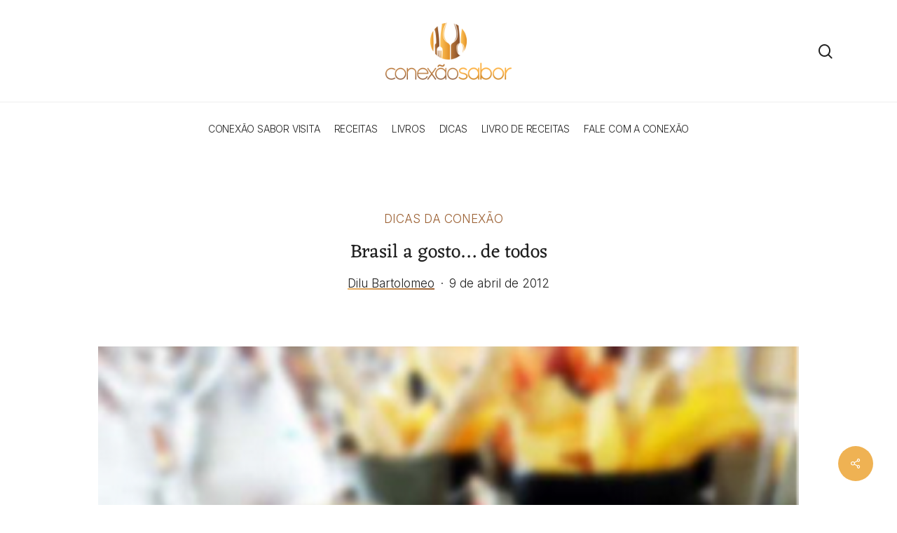

--- FILE ---
content_type: text/html; charset=UTF-8
request_url: https://conexaosabor.com.br/dicas-da-conexao/80/
body_size: 27840
content:
<!doctype html>
<html lang="pt-BR" class="no-js">
<head>
	
	<meta charset="UTF-8">
	<meta name="viewport" content="width=device-width, initial-scale=1, maximum-scale=1, user-scalable=0" /><meta name='robots' content='index, follow, max-image-preview:large, max-snippet:-1, max-video-preview:-1' />
<meta name="dlm-version" content="5.1.6">
	<!-- This site is optimized with the Yoast SEO plugin v26.5 - https://yoast.com/wordpress/plugins/seo/ -->
	<title>Brasil a gosto... de todos - conexão sabor</title>
	<link rel="canonical" href="https://conexaosabor.com.br/dicas-da-conexao/80/" />
	<meta property="og:locale" content="pt_BR" />
	<meta property="og:type" content="article" />
	<meta property="og:title" content="Brasil a gosto... de todos - conexão sabor" />
	<meta property="og:description" content="Por Dilu Bartolomeo Villela Referência na arte de cozinhar, Dilú..." />
	<meta property="og:url" content="https://conexaosabor.com.br/dicas-da-conexao/80/" />
	<meta property="og:site_name" content="conexão sabor" />
	<meta property="article:published_time" content="2012-04-09T10:01:00+00:00" />
	<meta property="article:modified_time" content="2015-01-06T16:46:57+00:00" />
	<meta property="og:image" content="https://conexaosabor.com.br/wp-content/uploads/2012/04/dilu7.png" />
	<meta property="og:image:width" content="300" />
	<meta property="og:image:height" content="400" />
	<meta property="og:image:type" content="image/png" />
	<meta name="author" content="Dilu Bartolomeo" />
	<script type="application/ld+json" class="yoast-schema-graph">{"@context":"https://schema.org","@graph":[{"@type":"WebPage","@id":"https://conexaosabor.com.br/dicas-da-conexao/80/","url":"https://conexaosabor.com.br/dicas-da-conexao/80/","name":"Brasil a gosto... de todos - conexão sabor","isPartOf":{"@id":"https://conexaosabor.com.br/#website"},"primaryImageOfPage":{"@id":"https://conexaosabor.com.br/dicas-da-conexao/80/#primaryimage"},"image":{"@id":"https://conexaosabor.com.br/dicas-da-conexao/80/#primaryimage"},"thumbnailUrl":"https://conexaosabor.com.br/wp-content/uploads/2012/04/dilu7.png","datePublished":"2012-04-09T10:01:00+00:00","dateModified":"2015-01-06T16:46:57+00:00","author":{"@id":"https://conexaosabor.com.br/#/schema/person/6eabe1a96b4737e411e2eaf418f0e020"},"inLanguage":"pt-BR","potentialAction":[{"@type":"ReadAction","target":["https://conexaosabor.com.br/dicas-da-conexao/80/"]}]},{"@type":"ImageObject","inLanguage":"pt-BR","@id":"https://conexaosabor.com.br/dicas-da-conexao/80/#primaryimage","url":"https://conexaosabor.com.br/wp-content/uploads/2012/04/dilu7.png","contentUrl":"https://conexaosabor.com.br/wp-content/uploads/2012/04/dilu7.png","width":"300","height":"400","caption":"Miniquibe de mandioca com molho de pimentas acreanas"},{"@type":"WebSite","@id":"https://conexaosabor.com.br/#website","url":"https://conexaosabor.com.br/","name":"conexão sabor","description":"Despertamos o seu paladar, enquanto aguçamos os sentidos, sempre em torno da boa mesa.","potentialAction":[{"@type":"SearchAction","target":{"@type":"EntryPoint","urlTemplate":"https://conexaosabor.com.br/?s={search_term_string}"},"query-input":{"@type":"PropertyValueSpecification","valueRequired":true,"valueName":"search_term_string"}}],"inLanguage":"pt-BR"},{"@type":"Person","@id":"https://conexaosabor.com.br/#/schema/person/6eabe1a96b4737e411e2eaf418f0e020","name":"Dilu Bartolomeo","image":{"@type":"ImageObject","inLanguage":"pt-BR","@id":"https://conexaosabor.com.br/#/schema/person/image/","url":"https://secure.gravatar.com/avatar/09441ed3371fff844315a8b1ab12c6499b8bcc756d4a7d206c4bdd01d9058d1a?s=96&d=mm&r=g","contentUrl":"https://secure.gravatar.com/avatar/09441ed3371fff844315a8b1ab12c6499b8bcc756d4a7d206c4bdd01d9058d1a?s=96&d=mm&r=g","caption":"Dilu Bartolomeo"},"url":"https://conexaosabor.com.br/author/dilu-bartolomeo/"}]}</script>
	<!-- / Yoast SEO plugin. -->


<link rel='dns-prefetch' href='//fonts.googleapis.com' />
<link rel="alternate" type="application/rss+xml" title="Feed para conexão sabor &raquo;" href="https://conexaosabor.com.br/feed/" />
<link rel="alternate" type="application/rss+xml" title="Feed de comentários para conexão sabor &raquo;" href="https://conexaosabor.com.br/comments/feed/" />
<link rel="alternate" type="application/rss+xml" title="Feed de comentários para conexão sabor &raquo; Brasil a gosto&#8230; de todos" href="https://conexaosabor.com.br/dicas-da-conexao/80/feed/" />
<link rel="alternate" title="oEmbed (JSON)" type="application/json+oembed" href="https://conexaosabor.com.br/wp-json/oembed/1.0/embed?url=https%3A%2F%2Fconexaosabor.com.br%2Fdicas-da-conexao%2F80%2F" />
<link rel="alternate" title="oEmbed (XML)" type="text/xml+oembed" href="https://conexaosabor.com.br/wp-json/oembed/1.0/embed?url=https%3A%2F%2Fconexaosabor.com.br%2Fdicas-da-conexao%2F80%2F&#038;format=xml" />
<script>(()=>{"use strict";const e=[400,500,600,700,800,900],t=e=>`wprm-min-${e}`,n=e=>`wprm-max-${e}`,s=new Set,o="ResizeObserver"in window,r=o?new ResizeObserver((e=>{for(const t of e)c(t.target)})):null,i=.5/(window.devicePixelRatio||1);function c(s){const o=s.getBoundingClientRect().width||0;for(let r=0;r<e.length;r++){const c=e[r],a=o<=c+i;o>c+i?s.classList.add(t(c)):s.classList.remove(t(c)),a?s.classList.add(n(c)):s.classList.remove(n(c))}}function a(e){s.has(e)||(s.add(e),r&&r.observe(e),c(e))}!function(e=document){e.querySelectorAll(".wprm-recipe").forEach(a)}();if(new MutationObserver((e=>{for(const t of e)for(const e of t.addedNodes)e instanceof Element&&(e.matches?.(".wprm-recipe")&&a(e),e.querySelectorAll?.(".wprm-recipe").forEach(a))})).observe(document.documentElement,{childList:!0,subtree:!0}),!o){let e=0;addEventListener("resize",(()=>{e&&cancelAnimationFrame(e),e=requestAnimationFrame((()=>s.forEach(c)))}),{passive:!0})}})();</script><link rel="preload" href="https://conexaosabor.com.br/wp-content/themes/salient/css/fonts/icomoon.woff?v=1.3" as="font" type="font/woff" crossorigin="anonymous"><link rel='stylesheet' id='wpfp-css' href='https://conexaosabor.com.br/wp-content/plugins/wp-favorite-posts/wpfp.css' type='text/css' />
<style id='wp-img-auto-sizes-contain-inline-css' type='text/css'>
img:is([sizes=auto i],[sizes^="auto," i]){contain-intrinsic-size:3000px 1500px}
/*# sourceURL=wp-img-auto-sizes-contain-inline-css */
</style>
<link rel='stylesheet' id='wprm-public-css' href='https://conexaosabor.com.br/wp-content/plugins/wp-recipe-maker/dist/public-modern.css?ver=10.2.3' type='text/css' media='all' />
<style id='wp-emoji-styles-inline-css' type='text/css'>

	img.wp-smiley, img.emoji {
		display: inline !important;
		border: none !important;
		box-shadow: none !important;
		height: 1em !important;
		width: 1em !important;
		margin: 0 0.07em !important;
		vertical-align: -0.1em !important;
		background: none !important;
		padding: 0 !important;
	}
/*# sourceURL=wp-emoji-styles-inline-css */
</style>
<style id='wp-block-library-inline-css' type='text/css'>
:root{--wp-block-synced-color:#7a00df;--wp-block-synced-color--rgb:122,0,223;--wp-bound-block-color:var(--wp-block-synced-color);--wp-editor-canvas-background:#ddd;--wp-admin-theme-color:#007cba;--wp-admin-theme-color--rgb:0,124,186;--wp-admin-theme-color-darker-10:#006ba1;--wp-admin-theme-color-darker-10--rgb:0,107,160.5;--wp-admin-theme-color-darker-20:#005a87;--wp-admin-theme-color-darker-20--rgb:0,90,135;--wp-admin-border-width-focus:2px}@media (min-resolution:192dpi){:root{--wp-admin-border-width-focus:1.5px}}.wp-element-button{cursor:pointer}:root .has-very-light-gray-background-color{background-color:#eee}:root .has-very-dark-gray-background-color{background-color:#313131}:root .has-very-light-gray-color{color:#eee}:root .has-very-dark-gray-color{color:#313131}:root .has-vivid-green-cyan-to-vivid-cyan-blue-gradient-background{background:linear-gradient(135deg,#00d084,#0693e3)}:root .has-purple-crush-gradient-background{background:linear-gradient(135deg,#34e2e4,#4721fb 50%,#ab1dfe)}:root .has-hazy-dawn-gradient-background{background:linear-gradient(135deg,#faaca8,#dad0ec)}:root .has-subdued-olive-gradient-background{background:linear-gradient(135deg,#fafae1,#67a671)}:root .has-atomic-cream-gradient-background{background:linear-gradient(135deg,#fdd79a,#004a59)}:root .has-nightshade-gradient-background{background:linear-gradient(135deg,#330968,#31cdcf)}:root .has-midnight-gradient-background{background:linear-gradient(135deg,#020381,#2874fc)}:root{--wp--preset--font-size--normal:16px;--wp--preset--font-size--huge:42px}.has-regular-font-size{font-size:1em}.has-larger-font-size{font-size:2.625em}.has-normal-font-size{font-size:var(--wp--preset--font-size--normal)}.has-huge-font-size{font-size:var(--wp--preset--font-size--huge)}.has-text-align-center{text-align:center}.has-text-align-left{text-align:left}.has-text-align-right{text-align:right}.has-fit-text{white-space:nowrap!important}#end-resizable-editor-section{display:none}.aligncenter{clear:both}.items-justified-left{justify-content:flex-start}.items-justified-center{justify-content:center}.items-justified-right{justify-content:flex-end}.items-justified-space-between{justify-content:space-between}.screen-reader-text{border:0;clip-path:inset(50%);height:1px;margin:-1px;overflow:hidden;padding:0;position:absolute;width:1px;word-wrap:normal!important}.screen-reader-text:focus{background-color:#ddd;clip-path:none;color:#444;display:block;font-size:1em;height:auto;left:5px;line-height:normal;padding:15px 23px 14px;text-decoration:none;top:5px;width:auto;z-index:100000}html :where(.has-border-color){border-style:solid}html :where([style*=border-top-color]){border-top-style:solid}html :where([style*=border-right-color]){border-right-style:solid}html :where([style*=border-bottom-color]){border-bottom-style:solid}html :where([style*=border-left-color]){border-left-style:solid}html :where([style*=border-width]){border-style:solid}html :where([style*=border-top-width]){border-top-style:solid}html :where([style*=border-right-width]){border-right-style:solid}html :where([style*=border-bottom-width]){border-bottom-style:solid}html :where([style*=border-left-width]){border-left-style:solid}html :where(img[class*=wp-image-]){height:auto;max-width:100%}:where(figure){margin:0 0 1em}html :where(.is-position-sticky){--wp-admin--admin-bar--position-offset:var(--wp-admin--admin-bar--height,0px)}@media screen and (max-width:600px){html :where(.is-position-sticky){--wp-admin--admin-bar--position-offset:0px}}

/*# sourceURL=wp-block-library-inline-css */
</style><style id='global-styles-inline-css' type='text/css'>
:root{--wp--preset--aspect-ratio--square: 1;--wp--preset--aspect-ratio--4-3: 4/3;--wp--preset--aspect-ratio--3-4: 3/4;--wp--preset--aspect-ratio--3-2: 3/2;--wp--preset--aspect-ratio--2-3: 2/3;--wp--preset--aspect-ratio--16-9: 16/9;--wp--preset--aspect-ratio--9-16: 9/16;--wp--preset--color--black: #000000;--wp--preset--color--cyan-bluish-gray: #abb8c3;--wp--preset--color--white: #ffffff;--wp--preset--color--pale-pink: #f78da7;--wp--preset--color--vivid-red: #cf2e2e;--wp--preset--color--luminous-vivid-orange: #ff6900;--wp--preset--color--luminous-vivid-amber: #fcb900;--wp--preset--color--light-green-cyan: #7bdcb5;--wp--preset--color--vivid-green-cyan: #00d084;--wp--preset--color--pale-cyan-blue: #8ed1fc;--wp--preset--color--vivid-cyan-blue: #0693e3;--wp--preset--color--vivid-purple: #9b51e0;--wp--preset--gradient--vivid-cyan-blue-to-vivid-purple: linear-gradient(135deg,rgb(6,147,227) 0%,rgb(155,81,224) 100%);--wp--preset--gradient--light-green-cyan-to-vivid-green-cyan: linear-gradient(135deg,rgb(122,220,180) 0%,rgb(0,208,130) 100%);--wp--preset--gradient--luminous-vivid-amber-to-luminous-vivid-orange: linear-gradient(135deg,rgb(252,185,0) 0%,rgb(255,105,0) 100%);--wp--preset--gradient--luminous-vivid-orange-to-vivid-red: linear-gradient(135deg,rgb(255,105,0) 0%,rgb(207,46,46) 100%);--wp--preset--gradient--very-light-gray-to-cyan-bluish-gray: linear-gradient(135deg,rgb(238,238,238) 0%,rgb(169,184,195) 100%);--wp--preset--gradient--cool-to-warm-spectrum: linear-gradient(135deg,rgb(74,234,220) 0%,rgb(151,120,209) 20%,rgb(207,42,186) 40%,rgb(238,44,130) 60%,rgb(251,105,98) 80%,rgb(254,248,76) 100%);--wp--preset--gradient--blush-light-purple: linear-gradient(135deg,rgb(255,206,236) 0%,rgb(152,150,240) 100%);--wp--preset--gradient--blush-bordeaux: linear-gradient(135deg,rgb(254,205,165) 0%,rgb(254,45,45) 50%,rgb(107,0,62) 100%);--wp--preset--gradient--luminous-dusk: linear-gradient(135deg,rgb(255,203,112) 0%,rgb(199,81,192) 50%,rgb(65,88,208) 100%);--wp--preset--gradient--pale-ocean: linear-gradient(135deg,rgb(255,245,203) 0%,rgb(182,227,212) 50%,rgb(51,167,181) 100%);--wp--preset--gradient--electric-grass: linear-gradient(135deg,rgb(202,248,128) 0%,rgb(113,206,126) 100%);--wp--preset--gradient--midnight: linear-gradient(135deg,rgb(2,3,129) 0%,rgb(40,116,252) 100%);--wp--preset--font-size--small: 13px;--wp--preset--font-size--medium: 20px;--wp--preset--font-size--large: 36px;--wp--preset--font-size--x-large: 42px;--wp--preset--spacing--20: 0.44rem;--wp--preset--spacing--30: 0.67rem;--wp--preset--spacing--40: 1rem;--wp--preset--spacing--50: 1.5rem;--wp--preset--spacing--60: 2.25rem;--wp--preset--spacing--70: 3.38rem;--wp--preset--spacing--80: 5.06rem;--wp--preset--shadow--natural: 6px 6px 9px rgba(0, 0, 0, 0.2);--wp--preset--shadow--deep: 12px 12px 50px rgba(0, 0, 0, 0.4);--wp--preset--shadow--sharp: 6px 6px 0px rgba(0, 0, 0, 0.2);--wp--preset--shadow--outlined: 6px 6px 0px -3px rgb(255, 255, 255), 6px 6px rgb(0, 0, 0);--wp--preset--shadow--crisp: 6px 6px 0px rgb(0, 0, 0);}:where(.is-layout-flex){gap: 0.5em;}:where(.is-layout-grid){gap: 0.5em;}body .is-layout-flex{display: flex;}.is-layout-flex{flex-wrap: wrap;align-items: center;}.is-layout-flex > :is(*, div){margin: 0;}body .is-layout-grid{display: grid;}.is-layout-grid > :is(*, div){margin: 0;}:where(.wp-block-columns.is-layout-flex){gap: 2em;}:where(.wp-block-columns.is-layout-grid){gap: 2em;}:where(.wp-block-post-template.is-layout-flex){gap: 1.25em;}:where(.wp-block-post-template.is-layout-grid){gap: 1.25em;}.has-black-color{color: var(--wp--preset--color--black) !important;}.has-cyan-bluish-gray-color{color: var(--wp--preset--color--cyan-bluish-gray) !important;}.has-white-color{color: var(--wp--preset--color--white) !important;}.has-pale-pink-color{color: var(--wp--preset--color--pale-pink) !important;}.has-vivid-red-color{color: var(--wp--preset--color--vivid-red) !important;}.has-luminous-vivid-orange-color{color: var(--wp--preset--color--luminous-vivid-orange) !important;}.has-luminous-vivid-amber-color{color: var(--wp--preset--color--luminous-vivid-amber) !important;}.has-light-green-cyan-color{color: var(--wp--preset--color--light-green-cyan) !important;}.has-vivid-green-cyan-color{color: var(--wp--preset--color--vivid-green-cyan) !important;}.has-pale-cyan-blue-color{color: var(--wp--preset--color--pale-cyan-blue) !important;}.has-vivid-cyan-blue-color{color: var(--wp--preset--color--vivid-cyan-blue) !important;}.has-vivid-purple-color{color: var(--wp--preset--color--vivid-purple) !important;}.has-black-background-color{background-color: var(--wp--preset--color--black) !important;}.has-cyan-bluish-gray-background-color{background-color: var(--wp--preset--color--cyan-bluish-gray) !important;}.has-white-background-color{background-color: var(--wp--preset--color--white) !important;}.has-pale-pink-background-color{background-color: var(--wp--preset--color--pale-pink) !important;}.has-vivid-red-background-color{background-color: var(--wp--preset--color--vivid-red) !important;}.has-luminous-vivid-orange-background-color{background-color: var(--wp--preset--color--luminous-vivid-orange) !important;}.has-luminous-vivid-amber-background-color{background-color: var(--wp--preset--color--luminous-vivid-amber) !important;}.has-light-green-cyan-background-color{background-color: var(--wp--preset--color--light-green-cyan) !important;}.has-vivid-green-cyan-background-color{background-color: var(--wp--preset--color--vivid-green-cyan) !important;}.has-pale-cyan-blue-background-color{background-color: var(--wp--preset--color--pale-cyan-blue) !important;}.has-vivid-cyan-blue-background-color{background-color: var(--wp--preset--color--vivid-cyan-blue) !important;}.has-vivid-purple-background-color{background-color: var(--wp--preset--color--vivid-purple) !important;}.has-black-border-color{border-color: var(--wp--preset--color--black) !important;}.has-cyan-bluish-gray-border-color{border-color: var(--wp--preset--color--cyan-bluish-gray) !important;}.has-white-border-color{border-color: var(--wp--preset--color--white) !important;}.has-pale-pink-border-color{border-color: var(--wp--preset--color--pale-pink) !important;}.has-vivid-red-border-color{border-color: var(--wp--preset--color--vivid-red) !important;}.has-luminous-vivid-orange-border-color{border-color: var(--wp--preset--color--luminous-vivid-orange) !important;}.has-luminous-vivid-amber-border-color{border-color: var(--wp--preset--color--luminous-vivid-amber) !important;}.has-light-green-cyan-border-color{border-color: var(--wp--preset--color--light-green-cyan) !important;}.has-vivid-green-cyan-border-color{border-color: var(--wp--preset--color--vivid-green-cyan) !important;}.has-pale-cyan-blue-border-color{border-color: var(--wp--preset--color--pale-cyan-blue) !important;}.has-vivid-cyan-blue-border-color{border-color: var(--wp--preset--color--vivid-cyan-blue) !important;}.has-vivid-purple-border-color{border-color: var(--wp--preset--color--vivid-purple) !important;}.has-vivid-cyan-blue-to-vivid-purple-gradient-background{background: var(--wp--preset--gradient--vivid-cyan-blue-to-vivid-purple) !important;}.has-light-green-cyan-to-vivid-green-cyan-gradient-background{background: var(--wp--preset--gradient--light-green-cyan-to-vivid-green-cyan) !important;}.has-luminous-vivid-amber-to-luminous-vivid-orange-gradient-background{background: var(--wp--preset--gradient--luminous-vivid-amber-to-luminous-vivid-orange) !important;}.has-luminous-vivid-orange-to-vivid-red-gradient-background{background: var(--wp--preset--gradient--luminous-vivid-orange-to-vivid-red) !important;}.has-very-light-gray-to-cyan-bluish-gray-gradient-background{background: var(--wp--preset--gradient--very-light-gray-to-cyan-bluish-gray) !important;}.has-cool-to-warm-spectrum-gradient-background{background: var(--wp--preset--gradient--cool-to-warm-spectrum) !important;}.has-blush-light-purple-gradient-background{background: var(--wp--preset--gradient--blush-light-purple) !important;}.has-blush-bordeaux-gradient-background{background: var(--wp--preset--gradient--blush-bordeaux) !important;}.has-luminous-dusk-gradient-background{background: var(--wp--preset--gradient--luminous-dusk) !important;}.has-pale-ocean-gradient-background{background: var(--wp--preset--gradient--pale-ocean) !important;}.has-electric-grass-gradient-background{background: var(--wp--preset--gradient--electric-grass) !important;}.has-midnight-gradient-background{background: var(--wp--preset--gradient--midnight) !important;}.has-small-font-size{font-size: var(--wp--preset--font-size--small) !important;}.has-medium-font-size{font-size: var(--wp--preset--font-size--medium) !important;}.has-large-font-size{font-size: var(--wp--preset--font-size--large) !important;}.has-x-large-font-size{font-size: var(--wp--preset--font-size--x-large) !important;}
/*# sourceURL=global-styles-inline-css */
</style>

<style id='classic-theme-styles-inline-css' type='text/css'>
/*! This file is auto-generated */
.wp-block-button__link{color:#fff;background-color:#32373c;border-radius:9999px;box-shadow:none;text-decoration:none;padding:calc(.667em + 2px) calc(1.333em + 2px);font-size:1.125em}.wp-block-file__button{background:#32373c;color:#fff;text-decoration:none}
/*# sourceURL=/wp-includes/css/classic-themes.min.css */
</style>
<link rel='stylesheet' id='contact-form-7-css' href='https://conexaosabor.com.br/wp-content/plugins/contact-form-7/includes/css/styles.css?ver=6.1.4' type='text/css' media='all' />
<link rel='stylesheet' id='salient-social-css' href='https://conexaosabor.com.br/wp-content/plugins/salient-social/css/style.css?ver=1.2.2' type='text/css' media='all' />
<style id='salient-social-inline-css' type='text/css'>

  .sharing-default-minimal .nectar-love.loved,
  body .nectar-social[data-color-override="override"].fixed > a:before, 
  body .nectar-social[data-color-override="override"].fixed .nectar-social-inner a,
  .sharing-default-minimal .nectar-social[data-color-override="override"] .nectar-social-inner a:hover,
  .nectar-social.vertical[data-color-override="override"] .nectar-social-inner a:hover {
    background-color: #efb253;
  }
  .nectar-social.hover .nectar-love.loved,
  .nectar-social.hover > .nectar-love-button a:hover,
  .nectar-social[data-color-override="override"].hover > div a:hover,
  #single-below-header .nectar-social[data-color-override="override"].hover > div a:hover,
  .nectar-social[data-color-override="override"].hover .share-btn:hover,
  .sharing-default-minimal .nectar-social[data-color-override="override"] .nectar-social-inner a {
    border-color: #efb253;
  }
  #single-below-header .nectar-social.hover .nectar-love.loved i,
  #single-below-header .nectar-social.hover[data-color-override="override"] a:hover,
  #single-below-header .nectar-social.hover[data-color-override="override"] a:hover i,
  #single-below-header .nectar-social.hover .nectar-love-button a:hover i,
  .nectar-love:hover i,
  .hover .nectar-love:hover .total_loves,
  .nectar-love.loved i,
  .nectar-social.hover .nectar-love.loved .total_loves,
  .nectar-social.hover .share-btn:hover, 
  .nectar-social[data-color-override="override"].hover .nectar-social-inner a:hover,
  .nectar-social[data-color-override="override"].hover > div:hover span,
  .sharing-default-minimal .nectar-social[data-color-override="override"] .nectar-social-inner a:not(:hover) i,
  .sharing-default-minimal .nectar-social[data-color-override="override"] .nectar-social-inner a:not(:hover) {
    color: #efb253;
  }
/*# sourceURL=salient-social-inline-css */
</style>
<link rel='stylesheet' id='wp-postratings-css' href='https://conexaosabor.com.br/wp-content/plugins/wp-postratings/css/postratings-css.css?ver=1.91.2' type='text/css' media='all' />
<link rel='stylesheet' id='email-before-download-css' href='https://conexaosabor.com.br/wp-content/plugins/email-before-download/public/css/email-before-download-public.css?ver=6.9.8' type='text/css' media='all' />
<link rel='stylesheet' id='font-awesome-css' href='https://conexaosabor.com.br/wp-content/themes/salient/css/font-awesome-legacy.min.css?ver=4.7.1' type='text/css' media='all' />
<link rel='stylesheet' id='salient-grid-system-css' href='https://conexaosabor.com.br/wp-content/themes/salient/css/build/grid-system.css?ver=15.0.2' type='text/css' media='all' />
<link rel='stylesheet' id='main-styles-css' href='https://conexaosabor.com.br/wp-content/themes/salient/css/build/style.css?ver=15.0.2' type='text/css' media='all' />
<link rel='stylesheet' id='nectar-header-layout-centered-bottom-bar-css' href='https://conexaosabor.com.br/wp-content/themes/salient/css/build/header/header-layout-centered-bottom-bar.css?ver=15.0.2' type='text/css' media='all' />
<link rel='stylesheet' id='nectar-single-styles-css' href='https://conexaosabor.com.br/wp-content/themes/salient/css/build/single.css?ver=15.0.2' type='text/css' media='all' />
<link rel='stylesheet' id='nectar-element-recent-posts-css' href='https://conexaosabor.com.br/wp-content/themes/salient/css/build/elements/element-recent-posts.css?ver=15.0.2' type='text/css' media='all' />
<link rel='stylesheet' id='nectar_default_font_open_sans-css' href='https://fonts.googleapis.com/css?family=Open+Sans%3A300%2C400%2C600%2C700&#038;subset=latin%2Clatin-ext&#038;display=swap' type='text/css' media='all' />
<link rel='stylesheet' id='responsive-css' href='https://conexaosabor.com.br/wp-content/themes/salient/css/build/responsive.css?ver=15.0.2' type='text/css' media='all' />
<link rel='stylesheet' id='skin-material-css' href='https://conexaosabor.com.br/wp-content/themes/salient/css/build/skin-material.css?ver=15.0.2' type='text/css' media='all' />
<link rel='stylesheet' id='salient-wp-menu-dynamic-css' href='https://conexaosabor.com.br/wp-content/uploads/salient/menu-dynamic.css?ver=66073' type='text/css' media='all' />
<link rel='stylesheet' id='dynamic-css-css' href='https://conexaosabor.com.br/wp-content/themes/salient/css/salient-dynamic-styles.css?ver=72956' type='text/css' media='all' />
<style id='dynamic-css-inline-css' type='text/css'>
.single.single-post .container-wrap{padding-top:0;}.main-content .featured-media-under-header{padding:min(6vw,90px) 0;}.featured-media-under-header__featured-media:not([data-has-img="false"]){margin-top:min(6vw,90px);}.featured-media-under-header__featured-media:not([data-format="video"]):not([data-format="audio"]):not([data-has-img="false"]){overflow:hidden;position:relative;padding-bottom:50%;}.featured-media-under-header__meta-wrap{display:flex;flex-wrap:wrap;align-items:center;}.featured-media-under-header__meta-wrap .meta-author{display:inline-flex;align-items:center;}.featured-media-under-header__meta-wrap .meta-author img{margin-right:8px;width:28px;border-radius:100px;}.featured-media-under-header__featured-media .post-featured-img{display:block;line-height:0;top:auto;bottom:0;height:calc(100% + 75px);}.featured-media-under-header__featured-media .post-featured-img img{position:absolute;top:0;left:0;width:100%;height:100%;object-fit:cover;object-position:top;}@media only screen and (max-width:690px){.featured-media-under-header__featured-media .post-featured-img{height:calc(100% + 45px);}.featured-media-under-header__meta-wrap{font-size:14px;}}.featured-media-under-header__featured-media[data-align="center"] .post-featured-img img{object-position:center;}.featured-media-under-header__featured-media[data-align="bottom"] .post-featured-img img{object-position:bottom;}.featured-media-under-header h1{margin:max(min(0.35em,35px),20px) 0 max(min(0.25em,25px),15px) 0;}.featured-media-under-header__cat-wrap .meta-category a{line-height:1;padding:7px 15px;margin-right:15px;}.featured-media-under-header__cat-wrap .meta-category a:not(:hover){background-color:rgba(0,0,0,0.05);}.featured-media-under-header__cat-wrap .meta-category a:hover{color:#fff;}.featured-media-under-header__meta-wrap a,.featured-media-under-header__cat-wrap a{color:inherit;}.featured-media-under-header__meta-wrap > span:not(:first-child):not(.rich-snippet-hidden):before{content:"·";padding:0 .5em;}@media only screen and (min-width:690px){[data-animate="fade_in"] .featured-media-under-header__cat-wrap,[data-animate="fade_in"].featured-media-under-header .entry-title,[data-animate="fade_in"] .featured-media-under-header__meta-wrap,[data-animate="fade_in"] .featured-media-under-header__featured-media,[data-animate="fade_in"].featured-media-under-header + .row .content-inner{opacity:0;transform:translateY(60px);animation:nectar_featured_media_load 1s cubic-bezier(0.25,1,0.5,1) forwards;}[data-animate="fade_in"] .featured-media-under-header__cat-wrap{animation-delay:0.1s;}[data-animate="fade_in"].featured-media-under-header .entry-title{animation-delay:0.2s;}[data-animate="fade_in"] .featured-media-under-header__meta-wrap{animation-delay:0.3s;}[data-animate="fade_in"] .featured-media-under-header__featured-media{animation-delay:0.4s;}[data-animate="fade_in"].featured-media-under-header + .row .content-inner{animation-delay:0.5s;}}@keyframes nectar_featured_media_load{0%{transform:translateY(60px);opacity:0;}100%{transform:translateY(0px);opacity:1;}}#header-space{background-color:#ffffff}@media only screen and (min-width:1000px){body #ajax-content-wrap.no-scroll{min-height:calc(100vh - 222px);height:calc(100vh - 222px)!important;}}@media only screen and (min-width:1000px){#page-header-wrap.fullscreen-header,#page-header-wrap.fullscreen-header #page-header-bg,html:not(.nectar-box-roll-loaded) .nectar-box-roll > #page-header-bg.fullscreen-header,.nectar_fullscreen_zoom_recent_projects,#nectar_fullscreen_rows:not(.afterLoaded) > div{height:calc(100vh - 221px);}.wpb_row.vc_row-o-full-height.top-level,.wpb_row.vc_row-o-full-height.top-level > .col.span_12{min-height:calc(100vh - 221px);}html:not(.nectar-box-roll-loaded) .nectar-box-roll > #page-header-bg.fullscreen-header{top:222px;}.nectar-slider-wrap[data-fullscreen="true"]:not(.loaded),.nectar-slider-wrap[data-fullscreen="true"]:not(.loaded) .swiper-container{height:calc(100vh - 220px)!important;}.admin-bar .nectar-slider-wrap[data-fullscreen="true"]:not(.loaded),.admin-bar .nectar-slider-wrap[data-fullscreen="true"]:not(.loaded) .swiper-container{height:calc(100vh - 220px - 32px)!important;}}@media only screen and (max-width:999px){.using-mobile-browser #nectar_fullscreen_rows:not(.afterLoaded):not([data-mobile-disable="on"]) > div{height:calc(100vh - 116px);}.using-mobile-browser .wpb_row.vc_row-o-full-height.top-level,.using-mobile-browser .wpb_row.vc_row-o-full-height.top-level > .col.span_12,[data-permanent-transparent="1"].using-mobile-browser .wpb_row.vc_row-o-full-height.top-level,[data-permanent-transparent="1"].using-mobile-browser .wpb_row.vc_row-o-full-height.top-level > .col.span_12{min-height:calc(100vh - 116px);}html:not(.nectar-box-roll-loaded) .nectar-box-roll > #page-header-bg.fullscreen-header,.nectar_fullscreen_zoom_recent_projects,.nectar-slider-wrap[data-fullscreen="true"]:not(.loaded),.nectar-slider-wrap[data-fullscreen="true"]:not(.loaded) .swiper-container,#nectar_fullscreen_rows:not(.afterLoaded):not([data-mobile-disable="on"]) > div{height:calc(100vh - 63px);}.wpb_row.vc_row-o-full-height.top-level,.wpb_row.vc_row-o-full-height.top-level > .col.span_12{min-height:calc(100vh - 63px);}body[data-transparent-header="false"] #ajax-content-wrap.no-scroll{min-height:calc(100vh - 63px);height:calc(100vh - 63px);}}.screen-reader-text,.nectar-skip-to-content:not(:focus){border:0;clip:rect(1px,1px,1px,1px);clip-path:inset(50%);height:1px;margin:-1px;overflow:hidden;padding:0;position:absolute!important;width:1px;word-wrap:normal!important;}.row .col img:not([srcset]){width:auto;}.row .col img.img-with-animation.nectar-lazy:not([srcset]){width:100%;}
/*# sourceURL=dynamic-css-inline-css */
</style>
<link rel='stylesheet' id='salient-child-style-css' href='https://conexaosabor.com.br/wp-content/themes/conexaosabor/style.css?ver=15.0.2' type='text/css' media='all' />
<link rel='stylesheet' id='redux-google-fonts-salient_redux-css' href='https://fonts.googleapis.com/css?family=Inter%3A900%2C300%2C700&#038;display=swap&#038;ver=1677158470' type='text/css' media='all' />
<script type="text/javascript" src="https://conexaosabor.com.br/wp-includes/js/jquery/jquery.min.js?ver=3.7.1" id="jquery-core-js"></script>
<script type="text/javascript" src="https://conexaosabor.com.br/wp-includes/js/jquery/jquery-migrate.min.js?ver=3.4.1" id="jquery-migrate-js"></script>
<script type="text/javascript" src="https://conexaosabor.com.br/wp-content/plugins/wp-favorite-posts/script.js?ver=1.6.8" id="wp-favorite-posts-js"></script>
<link rel="https://api.w.org/" href="https://conexaosabor.com.br/wp-json/" /><link rel="alternate" title="JSON" type="application/json" href="https://conexaosabor.com.br/wp-json/wp/v2/posts/80" /><link rel="EditURI" type="application/rsd+xml" title="RSD" href="https://conexaosabor.com.br/xmlrpc.php?rsd" />
<meta name="generator" content="WordPress 6.9" />
<link rel='shortlink' href='https://conexaosabor.com.br/?p=80' />
<style type="text/css"> .tippy-box[data-theme~="wprm"] { background-color: #333333; color: #FFFFFF; } .tippy-box[data-theme~="wprm"][data-placement^="top"] > .tippy-arrow::before { border-top-color: #333333; } .tippy-box[data-theme~="wprm"][data-placement^="bottom"] > .tippy-arrow::before { border-bottom-color: #333333; } .tippy-box[data-theme~="wprm"][data-placement^="left"] > .tippy-arrow::before { border-left-color: #333333; } .tippy-box[data-theme~="wprm"][data-placement^="right"] > .tippy-arrow::before { border-right-color: #333333; } .tippy-box[data-theme~="wprm"] a { color: #FFFFFF; } .wprm-comment-rating svg { width: 18px !important; height: 18px !important; } img.wprm-comment-rating { width: 90px !important; height: 18px !important; } body { --comment-rating-star-color: #343434; } body { --wprm-popup-font-size: 16px; } body { --wprm-popup-background: #ffffff; } body { --wprm-popup-title: #000000; } body { --wprm-popup-content: #444444; } body { --wprm-popup-button-background: #444444; } body { --wprm-popup-button-text: #ffffff; } body { --wprm-popup-accent: #747B2D; }</style><style type="text/css">.wprm-glossary-term {color: #5A822B;text-decoration: underline;cursor: help;}</style><style type="text/css">.wprm-recipe-template-snippet-basic-buttons {
    font-family: inherit; /* wprm_font_family type=font */
    font-size: 0.9em; /* wprm_font_size type=font_size */
    text-align: center; /* wprm_text_align type=align */
    margin-top: 0px; /* wprm_margin_top type=size */
    margin-bottom: 10px; /* wprm_margin_bottom type=size */
}
.wprm-recipe-template-snippet-basic-buttons a  {
    margin: 5px; /* wprm_margin_button type=size */
    margin: 5px; /* wprm_margin_button type=size */
}

.wprm-recipe-template-snippet-basic-buttons a:first-child {
    margin-left: 0;
}
.wprm-recipe-template-snippet-basic-buttons a:last-child {
    margin-right: 0;
}.wprm-recipe-template-conexao {
    margin: 20px auto;
    background-color: #ffffff; /*wprm_background type=color*/
    font-family: -apple-system, BlinkMacSystemFont, "Segoe UI", Roboto, Oxygen-Sans, Ubuntu, Cantarell, "Helvetica Neue", sans-serif; /*wprm_main_font_family type=font*/
    font-size: 1em; /*wprm_main_font_size type=font_size*/
    line-height: 1.5em !important; /*wprm_main_line_height type=font_size*/
    color: #333333; /*wprm_main_text type=color*/
    max-width: 950px; /*wprm_max_width type=size*/
}
.wprm-recipe-template-conexao a {
    color: #eeb25b; /*wprm_link type=color*/
}
.wprm-recipe-template-conexao p, .wprm-recipe-template-conexao li {
    font-family: -apple-system, BlinkMacSystemFont, "Segoe UI", Roboto, Oxygen-Sans, Ubuntu, Cantarell, "Helvetica Neue", sans-serif; /*wprm_main_font_family type=font*/
    font-size: 1em !important;
    line-height: 1.5em !important; /*wprm_main_line_height type=font_size*/
}
.wprm-recipe-template-conexao li {
    margin: 0 0 0 32px !important;
    padding: 0 !important;
}
.rtl .wprm-recipe-template-conexao li {
    margin: 0 32px 0 0 !important;
}
.wprm-recipe-template-conexao ol, .wprm-recipe-template-conexao ul {
    margin: 0 !important;
    padding: 0 !important;
}
.wprm-recipe-template-conexao br {
    display: none;
}
.wprm-recipe-template-conexao .wprm-recipe-name,
.wprm-recipe-template-conexao .wprm-recipe-header {
    font-family: -apple-system, BlinkMacSystemFont, "Segoe UI", Roboto, Oxygen-Sans, Ubuntu, Cantarell, "Helvetica Neue", sans-serif; /*wprm_header_font_family type=font*/
    color: #212121; /*wprm_header_text type=color*/
    line-height: 1.3em; /*wprm_header_line_height type=font_size*/
}
.wprm-recipe-template-conexao h1,
.wprm-recipe-template-conexao h2,
.wprm-recipe-template-conexao h3,
.wprm-recipe-template-conexao h4,
.wprm-recipe-template-conexao h5,
.wprm-recipe-template-conexao h6 {
    font-family: -apple-system, BlinkMacSystemFont, "Segoe UI", Roboto, Oxygen-Sans, Ubuntu, Cantarell, "Helvetica Neue", sans-serif; /*wprm_header_font_family type=font*/
    color: #212121; /*wprm_header_text type=color*/
    line-height: 1.3em; /*wprm_header_line_height type=font_size*/
    margin: 0 !important;
    padding: 0 !important;
}
.wprm-recipe-template-conexao .wprm-recipe-header {
    margin-top: 1.2em !important;
  margin-bottom: 1em !important;
}
.wprm-recipe-template-conexao h1 {
    font-size: 2em; /*wprm_h1_size type=font_size*/
}
.wprm-recipe-template-conexao h2 {
    font-size: 1.8em; /*wprm_h2_size type=font_size*/
}
.wprm-recipe-template-conexao h3 {
    font-size: 1.2em; /*wprm_h3_size type=font_size*/
}
.wprm-recipe-template-conexao h4 {
    font-size: 1em; /*wprm_h4_size type=font_size*/
}
.wprm-recipe-template-conexao h5 {
    font-size: 1em; /*wprm_h5_size type=font_size*/
}
.wprm-recipe-template-conexao h6 {
    font-size: 1em; /*wprm_h6_size type=font_size*/
}.wprm-recipe-template-conexao {
    font-size: 1em; /*wprm_main_font_size type=font_size*/
	border-style: solid; /*wprm_border_style type=border*/
	border-width: 1px; /*wprm_border_width type=size*/
	border-color: #E0E0E0; /*wprm_border type=color*/
    padding: 10px;
    background-color: #ffffff; /*wprm_background type=color*/
    max-width: 950px; /*wprm_max_width type=size*/
}
.wprm-recipe-template-conexao a {
    color: #eeb25b; /*wprm_link type=color*/
}
.wprm-recipe-template-conexao .wprm-recipe-name {
    line-height: 1.3em;
    font-weight: bold;
}
.wprm-recipe-template-conexao .wprm-template-chic-buttons {
	clear: both;
    font-size: 0.9em;
    text-align: center;
}
.wprm-recipe-template-conexao .wprm-template-chic-buttons .wprm-recipe-icon {
    margin-right: 5px;
}

.wprm-recipe-template-conexao .wprm-nutrition-label-container {
	font-size: 0.9em;
}
.wprm-recipe-template-conexao .wprm-call-to-action {
	border-radius: 3px;
}.wprm-recipe-template-compact-howto {
    margin: 20px auto;
    background-color: #fafafa; /* wprm_background type=color */
    font-family: -apple-system, BlinkMacSystemFont, "Segoe UI", Roboto, Oxygen-Sans, Ubuntu, Cantarell, "Helvetica Neue", sans-serif; /* wprm_main_font_family type=font */
    font-size: 0.9em; /* wprm_main_font_size type=font_size */
    line-height: 1.5em; /* wprm_main_line_height type=font_size */
    color: #333333; /* wprm_main_text type=color */
    max-width: 650px; /* wprm_max_width type=size */
}
.wprm-recipe-template-compact-howto a {
    color: #3498db; /* wprm_link type=color */
}
.wprm-recipe-template-compact-howto p, .wprm-recipe-template-compact-howto li {
    font-family: -apple-system, BlinkMacSystemFont, "Segoe UI", Roboto, Oxygen-Sans, Ubuntu, Cantarell, "Helvetica Neue", sans-serif; /* wprm_main_font_family type=font */
    font-size: 1em !important;
    line-height: 1.5em !important; /* wprm_main_line_height type=font_size */
}
.wprm-recipe-template-compact-howto li {
    margin: 0 0 0 32px !important;
    padding: 0 !important;
}
.rtl .wprm-recipe-template-compact-howto li {
    margin: 0 32px 0 0 !important;
}
.wprm-recipe-template-compact-howto ol, .wprm-recipe-template-compact-howto ul {
    margin: 0 !important;
    padding: 0 !important;
}
.wprm-recipe-template-compact-howto br {
    display: none;
}
.wprm-recipe-template-compact-howto .wprm-recipe-name,
.wprm-recipe-template-compact-howto .wprm-recipe-header {
    font-family: -apple-system, BlinkMacSystemFont, "Segoe UI", Roboto, Oxygen-Sans, Ubuntu, Cantarell, "Helvetica Neue", sans-serif; /* wprm_header_font_family type=font */
    color: #000000; /* wprm_header_text type=color */
    line-height: 1.3em; /* wprm_header_line_height type=font_size */
}
.wprm-recipe-template-compact-howto .wprm-recipe-header * {
    font-family: -apple-system, BlinkMacSystemFont, "Segoe UI", Roboto, Oxygen-Sans, Ubuntu, Cantarell, "Helvetica Neue", sans-serif; /* wprm_main_font_family type=font */
}
.wprm-recipe-template-compact-howto h1,
.wprm-recipe-template-compact-howto h2,
.wprm-recipe-template-compact-howto h3,
.wprm-recipe-template-compact-howto h4,
.wprm-recipe-template-compact-howto h5,
.wprm-recipe-template-compact-howto h6 {
    font-family: -apple-system, BlinkMacSystemFont, "Segoe UI", Roboto, Oxygen-Sans, Ubuntu, Cantarell, "Helvetica Neue", sans-serif; /* wprm_header_font_family type=font */
    color: #212121; /* wprm_header_text type=color */
    line-height: 1.3em; /* wprm_header_line_height type=font_size */
    margin: 0 !important;
    padding: 0 !important;
}
.wprm-recipe-template-compact-howto .wprm-recipe-header {
    margin-top: 1.2em !important;
}
.wprm-recipe-template-compact-howto h1 {
    font-size: 2em; /* wprm_h1_size type=font_size */
}
.wprm-recipe-template-compact-howto h2 {
    font-size: 1.8em; /* wprm_h2_size type=font_size */
}
.wprm-recipe-template-compact-howto h3 {
    font-size: 1.2em; /* wprm_h3_size type=font_size */
}
.wprm-recipe-template-compact-howto h4 {
    font-size: 1em; /* wprm_h4_size type=font_size */
}
.wprm-recipe-template-compact-howto h5 {
    font-size: 1em; /* wprm_h5_size type=font_size */
}
.wprm-recipe-template-compact-howto h6 {
    font-size: 1em; /* wprm_h6_size type=font_size */
}.wprm-recipe-template-compact-howto {
	border-style: solid; /* wprm_border_style type=border */
	border-width: 1px; /* wprm_border_width type=size */
	border-color: #777777; /* wprm_border type=color */
	border-radius: 0px; /* wprm_border_radius type=size */
	padding: 10px;
}.wprm-recipe-template-chic {
    margin: 20px auto;
    background-color: #fafafa; /* wprm_background type=color */
    font-family: -apple-system, BlinkMacSystemFont, "Segoe UI", Roboto, Oxygen-Sans, Ubuntu, Cantarell, "Helvetica Neue", sans-serif; /* wprm_main_font_family type=font */
    font-size: 0.9em; /* wprm_main_font_size type=font_size */
    line-height: 1.5em; /* wprm_main_line_height type=font_size */
    color: #333333; /* wprm_main_text type=color */
    max-width: 650px; /* wprm_max_width type=size */
}
.wprm-recipe-template-chic a {
    color: #3498db; /* wprm_link type=color */
}
.wprm-recipe-template-chic p, .wprm-recipe-template-chic li {
    font-family: -apple-system, BlinkMacSystemFont, "Segoe UI", Roboto, Oxygen-Sans, Ubuntu, Cantarell, "Helvetica Neue", sans-serif; /* wprm_main_font_family type=font */
    font-size: 1em !important;
    line-height: 1.5em !important; /* wprm_main_line_height type=font_size */
}
.wprm-recipe-template-chic li {
    margin: 0 0 0 32px !important;
    padding: 0 !important;
}
.rtl .wprm-recipe-template-chic li {
    margin: 0 32px 0 0 !important;
}
.wprm-recipe-template-chic ol, .wprm-recipe-template-chic ul {
    margin: 0 !important;
    padding: 0 !important;
}
.wprm-recipe-template-chic br {
    display: none;
}
.wprm-recipe-template-chic .wprm-recipe-name,
.wprm-recipe-template-chic .wprm-recipe-header {
    font-family: -apple-system, BlinkMacSystemFont, "Segoe UI", Roboto, Oxygen-Sans, Ubuntu, Cantarell, "Helvetica Neue", sans-serif; /* wprm_header_font_family type=font */
    color: #000000; /* wprm_header_text type=color */
    line-height: 1.3em; /* wprm_header_line_height type=font_size */
}
.wprm-recipe-template-chic .wprm-recipe-header * {
    font-family: -apple-system, BlinkMacSystemFont, "Segoe UI", Roboto, Oxygen-Sans, Ubuntu, Cantarell, "Helvetica Neue", sans-serif; /* wprm_main_font_family type=font */
}
.wprm-recipe-template-chic h1,
.wprm-recipe-template-chic h2,
.wprm-recipe-template-chic h3,
.wprm-recipe-template-chic h4,
.wprm-recipe-template-chic h5,
.wprm-recipe-template-chic h6 {
    font-family: -apple-system, BlinkMacSystemFont, "Segoe UI", Roboto, Oxygen-Sans, Ubuntu, Cantarell, "Helvetica Neue", sans-serif; /* wprm_header_font_family type=font */
    color: #212121; /* wprm_header_text type=color */
    line-height: 1.3em; /* wprm_header_line_height type=font_size */
    margin: 0 !important;
    padding: 0 !important;
}
.wprm-recipe-template-chic .wprm-recipe-header {
    margin-top: 1.2em !important;
}
.wprm-recipe-template-chic h1 {
    font-size: 2em; /* wprm_h1_size type=font_size */
}
.wprm-recipe-template-chic h2 {
    font-size: 1.8em; /* wprm_h2_size type=font_size */
}
.wprm-recipe-template-chic h3 {
    font-size: 1.2em; /* wprm_h3_size type=font_size */
}
.wprm-recipe-template-chic h4 {
    font-size: 1em; /* wprm_h4_size type=font_size */
}
.wprm-recipe-template-chic h5 {
    font-size: 1em; /* wprm_h5_size type=font_size */
}
.wprm-recipe-template-chic h6 {
    font-size: 1em; /* wprm_h6_size type=font_size */
}.wprm-recipe-template-chic {
    font-size: 1em; /* wprm_main_font_size type=font_size */
	border-style: solid; /* wprm_border_style type=border */
	border-width: 1px; /* wprm_border_width type=size */
	border-color: #E0E0E0; /* wprm_border type=color */
    padding: 10px;
    background-color: #ffffff; /* wprm_background type=color */
    max-width: 950px; /* wprm_max_width type=size */
}
.wprm-recipe-template-chic a {
    color: #5A822B; /* wprm_link type=color */
}
.wprm-recipe-template-chic .wprm-recipe-name {
    line-height: 1.3em;
    font-weight: bold;
}
.wprm-recipe-template-chic .wprm-template-chic-buttons {
	clear: both;
    font-size: 0.9em;
    text-align: center;
}
.wprm-recipe-template-chic .wprm-template-chic-buttons .wprm-recipe-icon {
    margin-right: 5px;
}
.wprm-recipe-template-chic .wprm-recipe-header {
	margin-bottom: 0.5em !important;
}
.wprm-recipe-template-chic .wprm-nutrition-label-container {
	font-size: 0.9em;
}
.wprm-recipe-template-chic .wprm-call-to-action {
	border-radius: 3px;
}</style><script type="text/javascript"> var root = document.getElementsByTagName( "html" )[0]; root.setAttribute( "class", "js" ); </script><script async src="https://pagead2.googlesyndication.com/pagead/js/adsbygoogle.js?client=ca-pub-3931500627703202"
     crossorigin="anonymous"></script><meta name="generator" content="Powered by WPBakery Page Builder - drag and drop page builder for WordPress."/>
<noscript><style> .wpb_animate_when_almost_visible { opacity: 1; }</style></noscript><link data-pagespeed-no-defer data-nowprocket data-wpacu-skip nitro-exclude data-no-optimize data-noptimize data-no-optimize="1" rel='stylesheet' id='main-styles-non-critical-css' href='https://conexaosabor.com.br/wp-content/themes/salient/css/build/style-non-critical.css?ver=15.0.2' type='text/css' media='all' />
<link data-pagespeed-no-defer data-nowprocket data-wpacu-skip nitro-exclude data-no-optimize data-noptimize data-no-optimize="1" rel='stylesheet' id='fancyBox-css' href='https://conexaosabor.com.br/wp-content/themes/salient/css/build/plugins/jquery.fancybox.css?ver=3.3.1' type='text/css' media='all' />
<link data-pagespeed-no-defer data-nowprocket data-wpacu-skip nitro-exclude data-no-optimize data-noptimize data-no-optimize="1" rel='stylesheet' id='nectar-ocm-core-css' href='https://conexaosabor.com.br/wp-content/themes/salient/css/build/off-canvas/core.css?ver=15.0.2' type='text/css' media='all' />
<link data-pagespeed-no-defer data-nowprocket data-wpacu-skip nitro-exclude data-no-optimize data-noptimize data-no-optimize="1" rel='stylesheet' id='nectar-ocm-fullscreen-legacy-css' href='https://conexaosabor.com.br/wp-content/themes/salient/css/build/off-canvas/fullscreen-legacy.css?ver=15.0.2' type='text/css' media='all' />
</head><body data-rsssl=1 class="wp-singular post-template-default single single-post postid-80 single-format-standard wp-theme-salient wp-child-theme-conexaosabor material wpb-js-composer js-comp-ver-6.9.1 vc_responsive" data-footer-reveal="1" data-footer-reveal-shadow="small" data-header-format="centered-menu-bottom-bar" data-body-border="off" data-boxed-style="" data-header-breakpoint="1000" data-dropdown-style="minimal" data-cae="easeOutCubic" data-cad="750" data-megamenu-width="contained" data-aie="none" data-ls="fancybox" data-apte="standard" data-hhun="0" data-fancy-form-rcs="default" data-form-style="default" data-form-submit="regular" data-is="minimal" data-button-style="slightly_rounded" data-user-account-button="false" data-flex-cols="true" data-col-gap="default" data-header-inherit-rc="false" data-header-search="true" data-animated-anchors="true" data-ajax-transitions="false" data-full-width-header="false" data-slide-out-widget-area="true" data-slide-out-widget-area-style="fullscreen" data-user-set-ocm="off" data-loading-animation="none" data-bg-header="false" data-responsive="1" data-ext-responsive="true" data-ext-padding="90" data-header-resize="0" data-header-color="custom" data-cart="false" data-remove-m-parallax="" data-remove-m-video-bgs="" data-m-animate="0" data-force-header-trans-color="light" data-smooth-scrolling="0" data-permanent-transparent="false" >
	
	<script type="text/javascript">
	 (function(window, document) {

		 if(navigator.userAgent.match(/(Android|iPod|iPhone|iPad|BlackBerry|IEMobile|Opera Mini)/)) {
			 document.body.className += " using-mobile-browser mobile ";
		 }

		 if( !("ontouchstart" in window) ) {

			 var body = document.querySelector("body");
			 var winW = window.innerWidth;
			 var bodyW = body.clientWidth;

			 if (winW > bodyW + 4) {
				 body.setAttribute("style", "--scroll-bar-w: " + (winW - bodyW - 4) + "px");
			 } else {
				 body.setAttribute("style", "--scroll-bar-w: 0px");
			 }
		 }

	 })(window, document);
   </script><!-- Google tag (gtag.js) -->
<script async src="https://www.googletagmanager.com/gtag/js?id=UA-32804828-1"></script>
<script>
  window.dataLayer = window.dataLayer || [];
  function gtag(){dataLayer.push(arguments);}
  gtag('js', new Date());

  gtag('config', 'UA-32804828-1');
</script>
<a href="#ajax-content-wrap" class="nectar-skip-to-content">Skip to main content</a><div class="ocm-effect-wrap"><div class="ocm-effect-wrap-inner">	
	<div id="header-space"  data-header-mobile-fixed='1'></div> 
	
		<div id="header-outer" data-has-menu="true" data-has-buttons="yes" data-header-button_style="default" data-using-pr-menu="false" data-mobile-fixed="1" data-ptnm="false" data-lhe="default" data-user-set-bg="#ffffff" data-format="centered-menu-bottom-bar" data-menu-bottom-bar-align="center" data-permanent-transparent="false" data-megamenu-rt="0" data-remove-fixed="0" data-header-resize="0" data-cart="false" data-transparency-option="" data-box-shadow="large" data-shrink-num="6" data-using-secondary="0" data-using-logo="1" data-logo-height="90" data-m-logo-height="40" data-padding="28" data-full-width="false" data-condense="true" >
		
<div id="search-outer" class="nectar">
	<div id="search">
		<div class="container">
			 <div id="search-box">
				 <div class="inner-wrap">
					 <div class="col span_12">
						  <form role="search" action="https://conexaosabor.com.br/" method="GET">
														 <input type="text" name="s" id="s" value="" aria-label="Search" placeholder="BUSCAR" />
							 
						<span>Hit enter to search or ESC to close</span>
						<input type="hidden" name="post_type" value="post">						</form>
					</div><!--/span_12-->
				</div><!--/inner-wrap-->
			 </div><!--/search-box-->
			 <div id="close"><a href="#"><span class="screen-reader-text">Close Search</span>
				<span class="close-wrap"> <span class="close-line close-line1"></span> <span class="close-line close-line2"></span> </span>				 </a></div>
		 </div><!--/container-->
	</div><!--/search-->
</div><!--/search-outer-->

<header id="top">
	<div class="container">
		<div class="row">
			<div class="col span_3">
								<a id="logo" href="https://conexaosabor.com.br" data-supplied-ml-starting-dark="false" data-supplied-ml-starting="false" data-supplied-ml="true" >
					<img class="stnd skip-lazy dark-version" width="450" height="224" alt="conexão sabor" src="https://conexaosabor.com.br/wp-content/uploads/2015/06/logo-conexao-sabor.png"  /><img class="mobile-only-logo skip-lazy" alt="conexão sabor" width="300" height="67" src="https://conexaosabor.com.br/wp-content/uploads/2015/01/conexao-sabor-horizontal.png" />				</a>
									<nav class="left-side" data-using-pull-menu="false">
											</nav>
					<nav class="right-side">
												<ul class="buttons" data-user-set-ocm="off"><li id="search-btn"><div><a href="#searchbox"><span class="icon-salient-search" aria-hidden="true"></span><span class="screen-reader-text">search</span></a></div> </li></ul>
																			<div class="slide-out-widget-area-toggle mobile-icon fullscreen" data-custom-color="false" data-icon-animation="simple-transform">
								<div> <a href="#sidewidgetarea" aria-label="Navigation Menu" aria-expanded="false" class="closed">
									<span class="screen-reader-text">Menu</span><span aria-hidden="true"> <i class="lines-button x2"> <i class="lines"></i> </i> </span> </a> </div>
							</div>
											</nav>
							</div><!--/span_3-->

			<div class="col span_9 col_last">
									<div class="nectar-mobile-only mobile-header"><div class="inner"></div></div>
									<a class="mobile-search" href="#searchbox"><span class="nectar-icon icon-salient-search" aria-hidden="true"></span><span class="screen-reader-text">search</span></a>
														<div class="slide-out-widget-area-toggle mobile-icon fullscreen" data-custom-color="false" data-icon-animation="simple-transform">
						<div> <a href="#sidewidgetarea" aria-label="Navigation Menu" aria-expanded="false" class="closed">
							<span class="screen-reader-text">Menu</span><span aria-hidden="true"> <i class="lines-button x2"> <i class="lines"></i> </i> </span>
						</a></div>
					</div>
				
									<nav>
													<ul class="sf-menu">
								<li id="menu-item-105" class="menu-item menu-item-type-taxonomy menu-item-object-category menu-item-has-children nectar-regular-menu-item menu-item-105"><a href="https://conexaosabor.com.br/category/conexao-sabor-visita/"><span class="menu-title-text">conexão sabor visita</span></a>
<ul class="sub-menu">
	<li id="menu-item-1065" class="menu-item menu-item-type-taxonomy menu-item-object-category nectar-regular-menu-item menu-item-1065"><a href="https://conexaosabor.com.br/category/conexao-sabor-visita/arraial-dajuda/"><span class="menu-title-text">Arraial D&#8217;ajuda</span></a></li>
	<li id="menu-item-318" class="menu-item menu-item-type-taxonomy menu-item-object-category nectar-regular-menu-item menu-item-318"><a href="https://conexaosabor.com.br/category/conexao-sabor-visita/belo-horizonte/"><span class="menu-title-text">Belo Horizonte</span></a></li>
	<li id="menu-item-1063" class="menu-item menu-item-type-taxonomy menu-item-object-category nectar-regular-menu-item menu-item-1063"><a href="https://conexaosabor.com.br/category/conexao-sabor-visita/miami/"><span class="menu-title-text">Miami</span></a></li>
	<li id="menu-item-1064" class="menu-item menu-item-type-taxonomy menu-item-object-category nectar-regular-menu-item menu-item-1064"><a href="https://conexaosabor.com.br/category/conexao-sabor-visita/new-york/"><span class="menu-title-text">New York</span></a></li>
	<li id="menu-item-1068" class="menu-item menu-item-type-taxonomy menu-item-object-category nectar-regular-menu-item menu-item-1068"><a href="https://conexaosabor.com.br/category/conexao-sabor-visita/paris/"><span class="menu-title-text">Paris</span></a></li>
	<li id="menu-item-1067" class="menu-item menu-item-type-taxonomy menu-item-object-category nectar-regular-menu-item menu-item-1067"><a href="https://conexaosabor.com.br/category/conexao-sabor-visita/portugal/"><span class="menu-title-text">Portugal</span></a></li>
	<li id="menu-item-320" class="menu-item menu-item-type-taxonomy menu-item-object-category nectar-regular-menu-item menu-item-320"><a href="https://conexaosabor.com.br/category/conexao-sabor-visita/rio-de-janeiro-conexao-sabor-visita/"><span class="menu-title-text">Rio de Janeiro</span></a></li>
	<li id="menu-item-321" class="menu-item menu-item-type-taxonomy menu-item-object-category nectar-regular-menu-item menu-item-321"><a href="https://conexaosabor.com.br/category/conexao-sabor-visita/sao-paulo/"><span class="menu-title-text">São Paulo</span></a></li>
</ul>
</li>
<li id="menu-item-108" class="menu-item menu-item-type-taxonomy menu-item-object-category nectar-regular-menu-item menu-item-108"><a href="https://conexaosabor.com.br/category/sabores-da-conexao/"><span class="menu-title-text">receitas</span></a></li>
<li id="menu-item-2435" class="menu-item menu-item-type-taxonomy menu-item-object-category nectar-regular-menu-item menu-item-2435"><a href="https://conexaosabor.com.br/category/livros/"><span class="menu-title-text">livros</span></a></li>
<li id="menu-item-106" class="menu-item menu-item-type-taxonomy menu-item-object-category current-post-ancestor current-menu-parent current-post-parent nectar-regular-menu-item menu-item-106"><a href="https://conexaosabor.com.br/category/dicas-da-conexao/"><span class="menu-title-text">dicas</span></a></li>
<li id="menu-item-13395" class="menu-item menu-item-type-post_type menu-item-object-page nectar-regular-menu-item menu-item-13395"><a href="https://conexaosabor.com.br/livro-de-receitas/"><span class="menu-title-text">livro de receitas</span></a></li>
<li id="menu-item-109" class="menu-item menu-item-type-post_type menu-item-object-page nectar-regular-menu-item menu-item-109"><a href="https://conexaosabor.com.br/fale-com-a-conexao/"><span class="menu-title-text">fale com a conexão</span></a></li>
							</ul>
						
					</nav>

					
				</div><!--/span_9-->

				
			</div><!--/row-->
					</div><!--/container-->
	</header>		
	</div>
		<div id="ajax-content-wrap">
<div class="blurred-wrap">

<div class="container-wrap no-sidebar" data-midnight="dark" data-remove-post-date="0" data-remove-post-author="0" data-remove-post-comment-number="0">
	<div class="container main-content">

		
<div class="row hentry featured-media-under-header" data-animate="fade_in">
  <div class="featured-media-under-header__content">
    <div class="featured-media-under-header__cat-wrap">
    
<span class="meta-category nectar-inherit-label">

<a class="dicas-da-conexao nectar-inherit-border-radius nectar-bg-hover-accent-color" href="https://conexaosabor.com.br/category/dicas-da-conexao/" alt="View all posts in dicas da conexão">dicas da conexão</a></span>    </div>

    <h1 class="entry-title">Brasil a gosto&#8230; de todos</h1>

    <div class="featured-media-under-header__meta-wrap nectar-link-underline-effect">
    <span class="meta-author vcard author"><img alt='Dilu Bartolomeo' src='https://secure.gravatar.com/avatar/09441ed3371fff844315a8b1ab12c6499b8bcc756d4a7d206c4bdd01d9058d1a?s=40&#038;d=mm&#038;r=g' srcset='https://secure.gravatar.com/avatar/09441ed3371fff844315a8b1ab12c6499b8bcc756d4a7d206c4bdd01d9058d1a?s=80&#038;d=mm&#038;r=g 2x' class='avatar avatar-40 photo' height='40' width='40' decoding='async'/><span class="fn"><a href="https://conexaosabor.com.br/author/dilu-bartolomeo/" title="Posts de Dilu Bartolomeo" rel="author">Dilu Bartolomeo</a></span></span><span class="meta-date date published">9 de abril de 2012</span><span class="meta-date date updated rich-snippet-hidden">janeiro 6th, 2015</span>    </div>

      </div>
    <div class="featured-media-under-header__featured-media"  data-has-img="true" data-align="" data-format="default">
    <style type="text/css">@media only screen and (max-width: 999px) and (min-width: 691px) {
          .featured-media-under-header__featured-media .post-featured-img {
             background-image: url("https://conexaosabor.com.br/wp-content/uploads/2012/04/dilu7.png")!important;
          }
        }
        @media only screen and (max-width: 690px) {
          .featured-media-under-header__featured-media .post-featured-img {
            background-image: url("https://conexaosabor.com.br/wp-content/uploads/2012/04/dilu7.png")!important;
         }
        }</style><span class="post-featured-img page-header-bg-image"><img width="300" height="400" src="https://conexaosabor.com.br/wp-content/uploads/2012/04/dilu7.png" class="attachment-full size-full wp-post-image" alt="" decoding="async" loading="lazy" srcset="https://conexaosabor.com.br/wp-content/uploads/2012/04/dilu7.png 300w, https://conexaosabor.com.br/wp-content/uploads/2012/04/dilu7-225x300.png 225w" sizes="auto, (max-width: 300px) 100vw, 300px" /></span>  </div>
  </div>
		<div class="row">

			
			<div class="post-area col  span_12 col_last" role="main">

			
<article id="post-80" class="post-80 post type-post status-publish format-standard has-post-thumbnail category-dicas-da-conexao">
  
  <div class="inner-wrap">

		<div class="post-content" data-hide-featured-media="0">
      
        <div class="content-inner"><p><strong></strong><span><span><em>Por Dilu Bartolomeo Villela</em></span></span></p>
<p>Referência na arte de cozinhar, Dilú nos brinda com este excelente texto sobre os sabores do Brasil. Saboreie!</p>
<div><span><em><strong><br />
</strong></em></span></div>
<div><a style="margin-left: 1em; margin-right: 1em;" href="https://4.bp.blogspot.com/-mZCneHus_4M/T3rdVw_BGnI/AAAAAAAABIE/4iH809Czvuk/s1600/dilu+3.png"><img fetchpriority="high" decoding="async" alt="" src="https://4.bp.blogspot.com/-mZCneHus_4M/T3rdVw_BGnI/AAAAAAAABIE/4iH809Czvuk/s400/dilu+3.png" width="400" height="145" border="0" /></a></div>
<p>Sempre que vou a <strong>São Paulo</strong>, tenho a intenção (sempre frustrada) de conhecer o Brasil a gosto. Finalmente, nesse último fim de semana, tive o prazer de experimentar sabores realmente interessantes nesse restaurante.</p>
<div><a style="margin-left: 1em; margin-right: 1em;" href="https://4.bp.blogspot.com/-M7KhnNnYNA8/T3rdgVCp62I/AAAAAAAABIk/1Llb6cXe5TU/s1600/dilu1.png"><img decoding="async" alt="" src="https://4.bp.blogspot.com/-M7KhnNnYNA8/T3rdgVCp62I/AAAAAAAABIk/1Llb6cXe5TU/s400/dilu1.png" width="400" height="146" border="0" /></a></div>
<p>A chef,  Ana Luiza Trajano, investigou pelo Brasil a fora o que há de mais genuinamente brasileiro na nossa riqueza gastronômica e desenvolveu o projeto <strong style="mso-bidi-font-weight: normal;">Sabores do Brasil</strong>. O objetivo foi divulgar nossa cultura pela culinária, o que rendeu o restaurante Brasil a gosto, o livro de mesmo nome e um documentário.</p>
<div><a style="margin-left: 1em; margin-right: 1em;" href="https://4.bp.blogspot.com/-wTupTLO4S7I/T3rdfY_4JRI/AAAAAAAABIc/IrBRR8c_FJ4/s1600/dilu+2.png"><img loading="lazy" decoding="async" alt="" src="https://4.bp.blogspot.com/-wTupTLO4S7I/T3rdfY_4JRI/AAAAAAAABIc/IrBRR8c_FJ4/s400/dilu+2.png" width="400" height="190" border="0" /></a></div>
<p>O Brasil a gosto fica localizado em uma rua tranquila dos Jardins, porém difícil de achar. Aconselho antes de sair, perguntar ao taxista se ele sabe onde fica ou levar esse mapinha. Aconselho também que se faça reserva.</p>
<div><a style="margin-left: 1em; margin-right: 1em;" href="https://3.bp.blogspot.com/-0cfZwOoybq4/T3rdY0YH_ZI/AAAAAAAABIU/ITO8SV_5_0w/s1600/dilu4.png"><img loading="lazy" decoding="async" alt="" src="https://3.bp.blogspot.com/-0cfZwOoybq4/T3rdY0YH_ZI/AAAAAAAABIU/ITO8SV_5_0w/s400/dilu4.png" width="400" height="145" border="0" /></a></div>
<p>O ambiente sintoniza com a proposta do restaurante num clima simples, rústico, aconchegante e ainda assim, moderno.</p>
<p>A proposta é mostrar o “Brasil que o Brasil não conhece”. Sabores de diferentes regiões brasileiras são apresentadas de forma moderna e surpreendente. Muito bom! A chef difunde essa gastronomia regional lançando originais menus de tempos em tempos. Seria quase impossível ter essa diversidade em apenas um cardápio. Muito bacana! Ela seleciona a região e a homenageia com toda sua criatividade. <strong>Tive muita vontade de pedir tudo, principalmente o prato do dia que era <em style="mso-bidi-font-style: normal;">Picadinho com seu ovo frito</em>, mas&#8230; fui lá por causa de sabores que eu não conhecia, por isso, escolhi o Menu do Acre.</strong></p>
<p><strong>Portugal, por ter </strong>deixado forte herança em nossa culinária,<strong>é o próximo tema que a chef elegeu para o Brasil a gosto</strong>. Será um menu preparado por ela e Vitor Sobral, do restaurante Tasca da Esquina. Dois craques, mas na minha opinião (e quem sou eu para opinar?) o Brasil é tão rico em ingredientes. Por que não manter a proposta inicial e continuar valorizando o que é nosso? Diz ela: <em style="mso-bidi-font-style: normal;">“Nesta edição, os ingredientes são nossos velhos conhecidos como o bacalhau, a sardinha&#8230;..”. São nossos velhos conhecidos, m</em>as não são nossos. Pra falar uma verdade, eu nem nunca consegui comprar uma boa sardinha. Talvez possa ser pela dificuldade em conseguir produtos da terrinha. É mais fácil trabalhar com uma sardinha importada do que adquirir um tucupi.</p>
<p>Voltando ao que interessa, que é o atual menu, só o <em>couvert </em>já vale a ida: chips de batata doce e mandioca, biscoito polvilho, mini broinhas de moranga com alecrim, queijo cremoso, manteiga temperada e uma outra coisa que pensei que não fosse esquecer, mas esqueci.</p>
<div><span><a style="margin-left: 1em; margin-right: 1em;" href="https://1.bp.blogspot.com/-bIVkRF179eM/T3rdJuuTjKI/AAAAAAAABHs/loBms2x38A8/s1600/dilu+6.png"><img loading="lazy" decoding="async" alt="" src="https://1.bp.blogspot.com/-bIVkRF179eM/T3rdJuuTjKI/AAAAAAAABHs/loBms2x38A8/s400/dilu+6.png" width="328" height="400" border="0" /></a></span></div>
<div>
<div>
<dl class="wp-caption alignnone" id="attachment_170" style="width: 310px;">
<dt class="wp-caption-dt"><img loading="lazy" decoding="async" class="size-full wp-image-170" title="dilu7" alt="" src="https://conexaosabor.com.br/wp-content/uploads/2012/04/dilu7.png" width="300" height="400" srcset="https://conexaosabor.com.br/wp-content/uploads/2012/04/dilu7.png 300w, https://conexaosabor.com.br/wp-content/uploads/2012/04/dilu7-225x300.png 225w" sizes="auto, (max-width: 300px) 100vw, 300px" /></dt>
<dd class="wp-caption-dd">Miniquibe de mandioca com molho de pimentas acreanas</dd>
</dl>
</div>
</div>
<p>&nbsp;</p>
<p>Para o Luiz vieram pasteizinhos de queijo canastra com vinagrete de tomate e três tipos de pimenta, que tb esqueci de fotografar.</p>
<div>
<div>
<dl class="wp-caption alignnone" id="attachment_172" style="width: 410px;">
<dt class="wp-caption-dt"><img loading="lazy" decoding="async" class="size-full wp-image-172" title="dilu8" alt="" src="https://conexaosabor.com.br/wp-content/uploads/2012/04/dilu8.png" width="400" height="201" srcset="https://conexaosabor.com.br/wp-content/uploads/2012/04/dilu8.png 400w, https://conexaosabor.com.br/wp-content/uploads/2012/04/dilu8-300x150.png 300w" sizes="auto, (max-width: 400px) 100vw, 400px" /></dt>
<dd class="wp-caption-dd">Lombo de tartaruga laminado e marinado em azeite com emulsão de óleo de castanha do Brasil, chicória da Amazônia, alfavaca e crocante de mandioca</dd>
</dl>
</div>
</div>
<p>São tartarugas vindas de cativeiro legalizado pelo IBAMA. A carne parece um pouco com frango, e para o meu gosto estava um pouco insosso. Coloquei o vinagrete de tomate do prato do Luiz Guilherme, o que conferiu sabor dando um toque atraente.</p>
<div>
<div>
<dl class="wp-caption alignnone" id="attachment_173" style="width: 410px;">
<dt class="wp-caption-dt"><img loading="lazy" decoding="async" class="size-full wp-image-173" title="dilu" alt="" src="https://conexaosabor.com.br/wp-content/uploads/2012/04/dilu.png" width="400" height="305" srcset="https://conexaosabor.com.br/wp-content/uploads/2012/04/dilu.png 400w, https://conexaosabor.com.br/wp-content/uploads/2012/04/dilu-300x228.png 300w" sizes="auto, (max-width: 400px) 100vw, 400px" /></dt>
<dd class="wp-caption-dd">Caldeirada de pirarucu e feijões acreanos com leite de castanha e farofa de mandioca de Cruzeiro do Sul.</dd>
</dl>
</div>
</div>
<p>O feijão tem gosto incisivo, por isso não combinou com a delicadeza do peixe. Achei o prato maravilhoso e completo só com o leite de castanha e os brotinhos.</p>
<p>Para o Luiz veio uma salada, meio boba que tb esqueci de fotografar e depois veio essa de-lí-ci-a!</p>
<div>
<div>
<dl class="wp-caption alignnone" id="attachment_174" style="width: 410px;">
<dt class="wp-caption-dt"><img loading="lazy" decoding="async" class="size-full wp-image-174" title="dilu 9" alt="" src="https://conexaosabor.com.br/wp-content/uploads/2012/04/dilu-9.png" width="400" height="293" srcset="https://conexaosabor.com.br/wp-content/uploads/2012/04/dilu-9.png 400w, https://conexaosabor.com.br/wp-content/uploads/2012/04/dilu-9-300x219.png 300w" sizes="auto, (max-width: 400px) 100vw, 400px" /></dt>
<dd class="wp-caption-dd">Arroz cateto com feijão verde, palmito pupunha e banana grelhada.</dd>
</dl>
</div>
</div>
<p>Amo tucupi. Para mim é o sabor mais deslumbrante que já tive oportunidade de experimentar até hoje. Ainda não conheci um ingrediente mais saboroso. Aprendi, por conta própria, como preparar e desde então, sempre invento uma nova maneira de servi-lo. Quando li que o Brasil a Gosto tem Rabada com Tucupi&#8230; Não resisti, mas&#8230;. Que peninha! Que decepção! A rabada foi desfiada além do necessário, a farofa de mandioca não casou com o purê, mas a frustração mesmo ficou por conta do sabor do tucupi que não apareceu, nem deu o ar da graça.</p>
<div>
<div>
<dl class="wp-caption alignnone" id="attachment_175" style="width: 410px;">
<dt class="wp-caption-dt"><img loading="lazy" decoding="async" class="size-full wp-image-175" title="dilu10" alt="" src="https://conexaosabor.com.br/wp-content/uploads/2012/04/dilu10.png" width="400" height="267" srcset="https://conexaosabor.com.br/wp-content/uploads/2012/04/dilu10.png 400w, https://conexaosabor.com.br/wp-content/uploads/2012/04/dilu10-300x200.png 300w" sizes="auto, (max-width: 400px) 100vw, 400px" /></dt>
<dd class="wp-caption-dd">Rabada ao tucupi com purê e farofa de mandioca</dd>
</dl>
</div>
</div>
<p>Para sobremesa bolo quente de massa de mandioca com o gramixó, que é o açúcar mascavo acreano. Imagino que deva ser uma boa sobremesa, mas nesse dia deve ter dado alguma coisa errada. Quero voltar e repetir para tirar essa dúvida.</p>
<div>
<div>
<dl class="wp-caption alignnone" id="attachment_176" style="width: 410px;">
<dt class="wp-caption-dt"><img loading="lazy" decoding="async" class="size-full wp-image-176" title="dilu 11" alt="" src="https://conexaosabor.com.br/wp-content/uploads/2012/04/dilu-11.png" width="400" height="271" srcset="https://conexaosabor.com.br/wp-content/uploads/2012/04/dilu-11.png 400w, https://conexaosabor.com.br/wp-content/uploads/2012/04/dilu-11-300x203.png 300w" sizes="auto, (max-width: 400px) 100vw, 400px" /></dt>
<dd class="wp-caption-dd">Beléu com caldas de cajá e açaí, sorvete de banana comprida e crocante de castanha do Brasil</dd>
</dl>
</div>
</div>
<p>Para o Luiz essa sobremesa deliciosa</p>
<div>
<div>
<dl class="wp-caption alignnone" id="attachment_177" style="width: 410px;">
<dt class="wp-caption-dt"><img loading="lazy" decoding="async" class="size-full wp-image-177" title="dilu 12" alt="" src="https://conexaosabor.com.br/wp-content/uploads/2012/04/dilu-12.png" width="400" height="361" srcset="https://conexaosabor.com.br/wp-content/uploads/2012/04/dilu-12.png 400w, https://conexaosabor.com.br/wp-content/uploads/2012/04/dilu-12-300x270.png 300w" sizes="auto, (max-width: 400px) 100vw, 400px" /></dt>
<dd class="wp-caption-dd">Tortinha de farinha de caju com chocolate cremoso, geleia de bacuri e calda de pitanga</dd>
</dl>
</div>
</div>
<p>&nbsp;</p>
<div><a style="margin-left: 1em; margin-right: 1em;" href="https://2.bp.blogspot.com/-5jNBZdkMi_Q/T3rc0GZBYbI/AAAAAAAABHE/RjJbu5ImU-E/s1600/dilu+13.png"><img loading="lazy" decoding="async" alt="" src="https://2.bp.blogspot.com/-5jNBZdkMi_Q/T3rc0GZBYbI/AAAAAAAABHE/RjJbu5ImU-E/s400/dilu+13.png" width="262" height="400" border="0" /></a></div>
<div><a style="margin-left: 1em; margin-right: 1em;" href="https://3.bp.blogspot.com/-oIbqU3AQMM0/T3rc6phcFpI/AAAAAAAABHM/ZXkb5Fgguis/s1600/dilu14.png"><img loading="lazy" decoding="async" alt="" src="https://3.bp.blogspot.com/-oIbqU3AQMM0/T3rc6phcFpI/AAAAAAAABHM/ZXkb5Fgguis/s320/dilu14.png" width="320" height="252" border="0" /></a></div>
<p>No final vem essa moça linda e nos oferece mini mini bonequinhos que trazem sorte, amor, dinheiro&#8230; Charmoso, lúdico, alegre e nos deixou muito felizes! Indicar um lugar como esse dá prazer, apesar de uns pequenos deslizes que, de forma alguma, comprometem a experiência. Espero que gostem!</p>
[puregallery]
<strong>Brasil a gosto</strong> R. Professor Azevedo do Amaral, 70 | Jardins &#8211; SP &#8211; SP<br />
<strong>Reservas</strong> (11) 3086-3565<br />
<a href="http://brasilagosto.blogspot.com.br/p/menu-paraiba.html" target="_blank">http://brasilagosto.blogspot.com.br/p/menu-paraiba.html</a></p>
</div>        
      </div><!--/post-content-->
      
    </div><!--/inner-wrap-->
    
</article>            
            
            <div class="comments-section" data-author-bio="true">
				
<div class="comment-wrap " data-midnight="dark" data-comments-open="true">

	<h3 id="comments"> 21 Comments</h3>

	<div class="navigation">
		<div class="alignleft"></div>
		<div class="alignright"></div>
	</div>

	<ul class="comment-list ">
				<li class="comment even thread-even depth-1" id="comment-357">
				<div id="div-comment-357" class="comment-body">
				<div class="comment-author vcard">
			<img alt='' src='https://secure.gravatar.com/avatar/?s=60&#038;d=mm&#038;r=g' srcset='https://secure.gravatar.com/avatar/?s=120&#038;d=mm&#038;r=g 2x' class='avatar avatar-60 photo avatar-default' height='60' width='60' loading='lazy' decoding='async'/>			<cite class="fn">Marina Paiva</cite> <span class="says">disse:</span>		</div>
		
		<div class="comment-meta commentmetadata">
			<a href="https://conexaosabor.com.br/dicas-da-conexao/80/#comment-357">9 de abril de 2012 às 12:36</a>		</div>

		<p>Deu uma vontade louca de ir!!!<br />abs<br />Marina</p>

		<div class="reply"><a rel="nofollow" class="comment-reply-link" href="#comment-357" data-commentid="357" data-postid="80" data-belowelement="div-comment-357" data-respondelement="respond" data-replyto="Responder para Marina Paiva" aria-label="Responder para Marina Paiva">Responder</a></div>
				</div>
				</li><!-- #comment-## -->
		<li class="comment odd alt thread-odd thread-alt depth-1" id="comment-358">
				<div id="div-comment-358" class="comment-body">
				<div class="comment-author vcard">
			<img alt='' src='https://secure.gravatar.com/avatar/?s=60&#038;d=mm&#038;r=g' srcset='https://secure.gravatar.com/avatar/?s=120&#038;d=mm&#038;r=g 2x' class='avatar avatar-60 photo avatar-default' height='60' width='60' loading='lazy' decoding='async'/>			<cite class="fn">Dilu</cite> <span class="says">disse:</span>		</div>
		
		<div class="comment-meta commentmetadata">
			<a href="https://conexaosabor.com.br/dicas-da-conexao/80/#comment-358">9 de abril de 2012 às 20:14</a>		</div>

		<p>Marina, vai mesmo, acho que vai gostar. É uma experiencia deliciosa e diferente. Não mencionei que o Brasil a gosto serve a cada dia uma &quot;Boia&quot; diferente. Que seria um menu executivo com entrada, prato principal e sobremesa. Se vc for, conta pra gente o que vc achou, ta? Bj</p>

		<div class="reply"><a rel="nofollow" class="comment-reply-link" href="#comment-358" data-commentid="358" data-postid="80" data-belowelement="div-comment-358" data-respondelement="respond" data-replyto="Responder para Dilu" aria-label="Responder para Dilu">Responder</a></div>
				</div>
				</li><!-- #comment-## -->
		<li class="comment even thread-even depth-1" id="comment-359">
				<div id="div-comment-359" class="comment-body">
				<div class="comment-author vcard">
			<img alt='' src='https://secure.gravatar.com/avatar/?s=60&#038;d=mm&#038;r=g' srcset='https://secure.gravatar.com/avatar/?s=120&#038;d=mm&#038;r=g 2x' class='avatar avatar-60 photo avatar-default' height='60' width='60' loading='lazy' decoding='async'/>			<cite class="fn">Milena andrade</cite> <span class="says">disse:</span>		</div>
		
		<div class="comment-meta commentmetadata">
			<a href="https://conexaosabor.com.br/dicas-da-conexao/80/#comment-359">9 de abril de 2012 às 20:56</a>		</div>

		<p>Dilú, gostei muito do seu post, muito bem escrito, senti como se estivesse lá!<br />Abraços</p>

		<div class="reply"><a rel="nofollow" class="comment-reply-link" href="#comment-359" data-commentid="359" data-postid="80" data-belowelement="div-comment-359" data-respondelement="respond" data-replyto="Responder para Milena andrade" aria-label="Responder para Milena andrade">Responder</a></div>
				</div>
				</li><!-- #comment-## -->
		<li class="comment odd alt thread-odd thread-alt depth-1" id="comment-360">
				<div id="div-comment-360" class="comment-body">
				<div class="comment-author vcard">
			<img alt='' src='https://secure.gravatar.com/avatar/?s=60&#038;d=mm&#038;r=g' srcset='https://secure.gravatar.com/avatar/?s=120&#038;d=mm&#038;r=g 2x' class='avatar avatar-60 photo avatar-default' height='60' width='60' loading='lazy' decoding='async'/>			<cite class="fn">Anonymous</cite> <span class="says">disse:</span>		</div>
		
		<div class="comment-meta commentmetadata">
			<a href="https://conexaosabor.com.br/dicas-da-conexao/80/#comment-360">10 de abril de 2012 às 0:12</a>		</div>

		<p>Adorei minha Chef Dilu, deu pra sentir o cheiro e o sabor dos pratos,e claro na proxima ida a SP,vamos conferir!<br />bj<br />Stella</p>

		<div class="reply"><a rel="nofollow" class="comment-reply-link" href="#comment-360" data-commentid="360" data-postid="80" data-belowelement="div-comment-360" data-respondelement="respond" data-replyto="Responder para Anonymous" aria-label="Responder para Anonymous">Responder</a></div>
				</div>
				</li><!-- #comment-## -->
		<li class="comment even thread-even depth-1" id="comment-361">
				<div id="div-comment-361" class="comment-body">
				<div class="comment-author vcard">
			<img alt='' src='https://secure.gravatar.com/avatar/?s=60&#038;d=mm&#038;r=g' srcset='https://secure.gravatar.com/avatar/?s=120&#038;d=mm&#038;r=g 2x' class='avatar avatar-60 photo avatar-default' height='60' width='60' loading='lazy' decoding='async'/>			<cite class="fn">Lalá</cite> <span class="says">disse:</span>		</div>
		
		<div class="comment-meta commentmetadata">
			<a href="https://conexaosabor.com.br/dicas-da-conexao/80/#comment-361">10 de abril de 2012 às 0:17</a>		</div>

		<p>Adorei o post da Dilú. Curioso como ela faz muitas críticas mas não só quer voltar como recomenda o restaurante. Ela é mesmo uma estudiosa e apreciadora de pratos diferentes e elaborados.</p>

		<div class="reply"><a rel="nofollow" class="comment-reply-link" href="#comment-361" data-commentid="361" data-postid="80" data-belowelement="div-comment-361" data-respondelement="respond" data-replyto="Responder para Lalá" aria-label="Responder para Lalá">Responder</a></div>
				</div>
				</li><!-- #comment-## -->
		<li class="comment odd alt thread-odd thread-alt depth-1" id="comment-362">
				<div id="div-comment-362" class="comment-body">
				<div class="comment-author vcard">
			<img alt='' src='https://secure.gravatar.com/avatar/?s=60&#038;d=mm&#038;r=g' srcset='https://secure.gravatar.com/avatar/?s=120&#038;d=mm&#038;r=g 2x' class='avatar avatar-60 photo avatar-default' height='60' width='60' loading='lazy' decoding='async'/>			<cite class="fn">Conexão Sabor</cite> <span class="says">disse:</span>		</div>
		
		<div class="comment-meta commentmetadata">
			<a href="https://conexaosabor.com.br/dicas-da-conexao/80/#comment-362">10 de abril de 2012 às 14:17</a>		</div>

		<p>Ela é competente mesmo, não é, Lalá!</p>

		<div class="reply"><a rel="nofollow" class="comment-reply-link" href="#comment-362" data-commentid="362" data-postid="80" data-belowelement="div-comment-362" data-respondelement="respond" data-replyto="Responder para Conexão Sabor" aria-label="Responder para Conexão Sabor">Responder</a></div>
				</div>
				</li><!-- #comment-## -->
		<li class="comment even thread-even depth-1" id="comment-363">
				<div id="div-comment-363" class="comment-body">
				<div class="comment-author vcard">
			<img alt='' src='https://secure.gravatar.com/avatar/?s=60&#038;d=mm&#038;r=g' srcset='https://secure.gravatar.com/avatar/?s=120&#038;d=mm&#038;r=g 2x' class='avatar avatar-60 photo avatar-default' height='60' width='60' loading='lazy' decoding='async'/>			<cite class="fn">Conexão Sabor</cite> <span class="says">disse:</span>		</div>
		
		<div class="comment-meta commentmetadata">
			<a href="https://conexaosabor.com.br/dicas-da-conexao/80/#comment-363">10 de abril de 2012 às 14:17</a>		</div>

		<p>Obrigada por participar Milena</p>

		<div class="reply"><a rel="nofollow" class="comment-reply-link" href="#comment-363" data-commentid="363" data-postid="80" data-belowelement="div-comment-363" data-respondelement="respond" data-replyto="Responder para Conexão Sabor" aria-label="Responder para Conexão Sabor">Responder</a></div>
				</div>
				</li><!-- #comment-## -->
		<li class="comment odd alt thread-odd thread-alt depth-1" id="comment-364">
				<div id="div-comment-364" class="comment-body">
				<div class="comment-author vcard">
			<img alt='' src='https://secure.gravatar.com/avatar/?s=60&#038;d=mm&#038;r=g' srcset='https://secure.gravatar.com/avatar/?s=120&#038;d=mm&#038;r=g 2x' class='avatar avatar-60 photo avatar-default' height='60' width='60' loading='lazy' decoding='async'/>			<cite class="fn">Conexão Sabor</cite> <span class="says">disse:</span>		</div>
		
		<div class="comment-meta commentmetadata">
			<a href="https://conexaosabor.com.br/dicas-da-conexao/80/#comment-364">10 de abril de 2012 às 14:18</a>		</div>

		<p>Stella, muito bom o post da Dilú! <br />Acho que vamos chamá-la para participar sempre!</p>

		<div class="reply"><a rel="nofollow" class="comment-reply-link" href="#comment-364" data-commentid="364" data-postid="80" data-belowelement="div-comment-364" data-respondelement="respond" data-replyto="Responder para Conexão Sabor" aria-label="Responder para Conexão Sabor">Responder</a></div>
				</div>
				</li><!-- #comment-## -->
		<li class="comment even thread-even depth-1" id="comment-365">
				<div id="div-comment-365" class="comment-body">
				<div class="comment-author vcard">
			<img alt='' src='https://secure.gravatar.com/avatar/?s=60&#038;d=mm&#038;r=g' srcset='https://secure.gravatar.com/avatar/?s=120&#038;d=mm&#038;r=g 2x' class='avatar avatar-60 photo avatar-default' height='60' width='60' loading='lazy' decoding='async'/>			<cite class="fn">Anonymous</cite> <span class="says">disse:</span>		</div>
		
		<div class="comment-meta commentmetadata">
			<a href="https://conexaosabor.com.br/dicas-da-conexao/80/#comment-365">11 de abril de 2012 às 12:00</a>		</div>

		<p>Dilú adorei o seu post, escreva mais!<br />Bjos<br />Malú</p>

		<div class="reply"><a rel="nofollow" class="comment-reply-link" href="#comment-365" data-commentid="365" data-postid="80" data-belowelement="div-comment-365" data-respondelement="respond" data-replyto="Responder para Anonymous" aria-label="Responder para Anonymous">Responder</a></div>
				</div>
				</li><!-- #comment-## -->
		<li class="comment odd alt thread-odd thread-alt depth-1" id="comment-366">
				<div id="div-comment-366" class="comment-body">
				<div class="comment-author vcard">
			<img alt='' src='https://secure.gravatar.com/avatar/?s=60&#038;d=mm&#038;r=g' srcset='https://secure.gravatar.com/avatar/?s=120&#038;d=mm&#038;r=g 2x' class='avatar avatar-60 photo avatar-default' height='60' width='60' loading='lazy' decoding='async'/>			<cite class="fn">Anonymous</cite> <span class="says">disse:</span>		</div>
		
		<div class="comment-meta commentmetadata">
			<a href="https://conexaosabor.com.br/dicas-da-conexao/80/#comment-366">11 de abril de 2012 às 12:28</a>		</div>

		<p>Esse Brasil é tão grande, cheio de temperos, sabores e cores!<br />Temos que realmente valorizar o que é nosso!<br />Parabéns Dilú!<br />Mírian Azevedo</p>

		<div class="reply"><a rel="nofollow" class="comment-reply-link" href="#comment-366" data-commentid="366" data-postid="80" data-belowelement="div-comment-366" data-respondelement="respond" data-replyto="Responder para Anonymous" aria-label="Responder para Anonymous">Responder</a></div>
				</div>
				</li><!-- #comment-## -->
		<li class="comment even thread-even depth-1" id="comment-367">
				<div id="div-comment-367" class="comment-body">
				<div class="comment-author vcard">
			<img alt='' src='https://secure.gravatar.com/avatar/?s=60&#038;d=mm&#038;r=g' srcset='https://secure.gravatar.com/avatar/?s=120&#038;d=mm&#038;r=g 2x' class='avatar avatar-60 photo avatar-default' height='60' width='60' loading='lazy' decoding='async'/>			<cite class="fn">Piccoli Regali - Lembrancinhas Personalizadas</cite> <span class="says">disse:</span>		</div>
		
		<div class="comment-meta commentmetadata">
			<a href="https://conexaosabor.com.br/dicas-da-conexao/80/#comment-367">11 de abril de 2012 às 20:45</a>		</div>

		<p>Qual é o contato de vcs?</p>

		<div class="reply"><a rel="nofollow" class="comment-reply-link" href="#comment-367" data-commentid="367" data-postid="80" data-belowelement="div-comment-367" data-respondelement="respond" data-replyto="Responder para Piccoli Regali - Lembrancinhas Personalizadas" aria-label="Responder para Piccoli Regali - Lembrancinhas Personalizadas">Responder</a></div>
				</div>
				</li><!-- #comment-## -->
		<li class="comment odd alt thread-odd thread-alt depth-1" id="comment-368">
				<div id="div-comment-368" class="comment-body">
				<div class="comment-author vcard">
			<img alt='' src='https://secure.gravatar.com/avatar/?s=60&#038;d=mm&#038;r=g' srcset='https://secure.gravatar.com/avatar/?s=120&#038;d=mm&#038;r=g 2x' class='avatar avatar-60 photo avatar-default' height='60' width='60' loading='lazy' decoding='async'/>			<cite class="fn">Conexão Sabor</cite> <span class="says">disse:</span>		</div>
		
		<div class="comment-meta commentmetadata">
			<a href="https://conexaosabor.com.br/dicas-da-conexao/80/#comment-368">11 de abril de 2012 às 21:21</a>		</div>

		<p>Nosso contato é <a href="/cdn-cgi/l/email-protection#4b382a252f392a0b2824252e332a24382a29243965282426652939"><span class="__cf_email__" data-cfemail="1764767973657657747879726f767864767578653974787a397565">[email&#160;protected]</span></a><br />obrigada e aguardo</p>

		<div class="reply"><a rel="nofollow" class="comment-reply-link" href="#comment-368" data-commentid="368" data-postid="80" data-belowelement="div-comment-368" data-respondelement="respond" data-replyto="Responder para Conexão Sabor" aria-label="Responder para Conexão Sabor">Responder</a></div>
				</div>
				</li><!-- #comment-## -->
		<li class="comment even thread-even depth-1" id="comment-369">
				<div id="div-comment-369" class="comment-body">
				<div class="comment-author vcard">
			<img alt='' src='https://secure.gravatar.com/avatar/?s=60&#038;d=mm&#038;r=g' srcset='https://secure.gravatar.com/avatar/?s=120&#038;d=mm&#038;r=g 2x' class='avatar avatar-60 photo avatar-default' height='60' width='60' loading='lazy' decoding='async'/>			<cite class="fn">Dilu</cite> <span class="says">disse:</span>		</div>
		
		<div class="comment-meta commentmetadata">
			<a href="https://conexaosabor.com.br/dicas-da-conexao/80/#comment-369">11 de abril de 2012 às 21:54</a>		</div>

		<p>Obrigada meninas, fico feliz por vcs terem gostado. Bjs, Dilu</p>

		<div class="reply"><a rel="nofollow" class="comment-reply-link" href="#comment-369" data-commentid="369" data-postid="80" data-belowelement="div-comment-369" data-respondelement="respond" data-replyto="Responder para Dilu" aria-label="Responder para Dilu">Responder</a></div>
				</div>
				</li><!-- #comment-## -->
		<li class="comment odd alt thread-odd thread-alt depth-1" id="comment-370">
				<div id="div-comment-370" class="comment-body">
				<div class="comment-author vcard">
			<img alt='' src='https://secure.gravatar.com/avatar/?s=60&#038;d=mm&#038;r=g' srcset='https://secure.gravatar.com/avatar/?s=120&#038;d=mm&#038;r=g 2x' class='avatar avatar-60 photo avatar-default' height='60' width='60' loading='lazy' decoding='async'/>			<cite class="fn">Dilu</cite> <span class="says">disse:</span>		</div>
		
		<div class="comment-meta commentmetadata">
			<a href="https://conexaosabor.com.br/dicas-da-conexao/80/#comment-370">11 de abril de 2012 às 21:59</a>		</div>

		<p>Lala querida (que saudade daquele tempo!), qdo vc for no Brasil a gosto, vc tb vai fazer umas &quot;criticazinhas&quot;, pq &quot;gente como a gente&quot; que gosta e tenta cozinhar bem, fica reparando demais em tudo, e acha que pode! rsrsrsss Bjs, Dilu</p>

		<div class="reply"><a rel="nofollow" class="comment-reply-link" href="#comment-370" data-commentid="370" data-postid="80" data-belowelement="div-comment-370" data-respondelement="respond" data-replyto="Responder para Dilu" aria-label="Responder para Dilu">Responder</a></div>
				</div>
				</li><!-- #comment-## -->
		<li class="comment even thread-even depth-1" id="comment-371">
				<div id="div-comment-371" class="comment-body">
				<div class="comment-author vcard">
			<img alt='' src='https://secure.gravatar.com/avatar/?s=60&#038;d=mm&#038;r=g' srcset='https://secure.gravatar.com/avatar/?s=120&#038;d=mm&#038;r=g 2x' class='avatar avatar-60 photo avatar-default' height='60' width='60' loading='lazy' decoding='async'/>			<cite class="fn">Dilu</cite> <span class="says">disse:</span>		</div>
		
		<div class="comment-meta commentmetadata">
			<a href="https://conexaosabor.com.br/dicas-da-conexao/80/#comment-371">11 de abril de 2012 às 22:02</a>		</div>

		<p>Stella, nessa ida a SP espero estarmos juntos lá para conferir rsrsss Bjs <br />obs: Tira esse &quot;Chef&quot;, viu?</p>

		<div class="reply"><a rel="nofollow" class="comment-reply-link" href="#comment-371" data-commentid="371" data-postid="80" data-belowelement="div-comment-371" data-respondelement="respond" data-replyto="Responder para Dilu" aria-label="Responder para Dilu">Responder</a></div>
				</div>
				</li><!-- #comment-## -->
		<li class="comment odd alt thread-odd thread-alt depth-1" id="comment-372">
				<div id="div-comment-372" class="comment-body">
				<div class="comment-author vcard">
			<img alt='' src='https://secure.gravatar.com/avatar/?s=60&#038;d=mm&#038;r=g' srcset='https://secure.gravatar.com/avatar/?s=120&#038;d=mm&#038;r=g 2x' class='avatar avatar-60 photo avatar-default' height='60' width='60' loading='lazy' decoding='async'/>			<cite class="fn">Dilu</cite> <span class="says">disse:</span>		</div>
		
		<div class="comment-meta commentmetadata">
			<a href="https://conexaosabor.com.br/dicas-da-conexao/80/#comment-372">11 de abril de 2012 às 22:15</a>		</div>

		<p>Mírian, vc está certíssima qdo diz que precisamos valorizar o que é nosso. Eu gosto tanto de comida brasileira, que penso que seria muito importante se todos nós tivéssemos a oportunidade de experimentar parte, mesmo que pequena, desse mundo de sabores. Por isso, eu escrevi &quot;Brasil que o Brasil não conhece&quot;. Infelizmente sabemos e conhecemos muito pouquinho desse Brasil imenso. Bjs querida e obrigada.<br />Dilu</p>

		<div class="reply"><a rel="nofollow" class="comment-reply-link" href="#comment-372" data-commentid="372" data-postid="80" data-belowelement="div-comment-372" data-respondelement="respond" data-replyto="Responder para Dilu" aria-label="Responder para Dilu">Responder</a></div>
				</div>
				</li><!-- #comment-## -->
		<li class="comment even thread-even depth-1" id="comment-373">
				<div id="div-comment-373" class="comment-body">
				<div class="comment-author vcard">
			<img alt='' src='https://secure.gravatar.com/avatar/?s=60&#038;d=mm&#038;r=g' srcset='https://secure.gravatar.com/avatar/?s=120&#038;d=mm&#038;r=g 2x' class='avatar avatar-60 photo avatar-default' height='60' width='60' loading='lazy' decoding='async'/>			<cite class="fn">Conexão Sabor</cite> <span class="says">disse:</span>		</div>
		
		<div class="comment-meta commentmetadata">
			<a href="https://conexaosabor.com.br/dicas-da-conexao/80/#comment-373">11 de abril de 2012 às 22:22</a>		</div>

		<p>Foi um prazer ler o artigo dessa expert no assunto culinário!<br />Obrigada Dilú.</p>

		<div class="reply"><a rel="nofollow" class="comment-reply-link" href="#comment-373" data-commentid="373" data-postid="80" data-belowelement="div-comment-373" data-respondelement="respond" data-replyto="Responder para Conexão Sabor" aria-label="Responder para Conexão Sabor">Responder</a></div>
				</div>
				</li><!-- #comment-## -->
		<li class="comment odd alt thread-odd thread-alt depth-1" id="comment-375">
				<div id="div-comment-375" class="comment-body">
				<div class="comment-author vcard">
			<img alt='' src='https://secure.gravatar.com/avatar/?s=60&#038;d=mm&#038;r=g' srcset='https://secure.gravatar.com/avatar/?s=120&#038;d=mm&#038;r=g 2x' class='avatar avatar-60 photo avatar-default' height='60' width='60' loading='lazy' decoding='async'/>			<cite class="fn">Victoria Faria</cite> <span class="says">disse:</span>		</div>
		
		<div class="comment-meta commentmetadata">
			<a href="https://conexaosabor.com.br/dicas-da-conexao/80/#comment-375">12 de abril de 2012 às 0:23</a>		</div>

		<p>Parabéns Dilu,<br />Achei seu post muito bom,genial!!!! Ta muito sumida!<br />Beijos</p>

		<div class="reply"><a rel="nofollow" class="comment-reply-link" href="#comment-375" data-commentid="375" data-postid="80" data-belowelement="div-comment-375" data-respondelement="respond" data-replyto="Responder para Victoria Faria" aria-label="Responder para Victoria Faria">Responder</a></div>
				</div>
				</li><!-- #comment-## -->
		<li class="comment even thread-even depth-1" id="comment-379">
				<div id="div-comment-379" class="comment-body">
				<div class="comment-author vcard">
			<img alt='' src='https://secure.gravatar.com/avatar/?s=60&#038;d=mm&#038;r=g' srcset='https://secure.gravatar.com/avatar/?s=120&#038;d=mm&#038;r=g 2x' class='avatar avatar-60 photo avatar-default' height='60' width='60' loading='lazy' decoding='async'/>			<cite class="fn">Dilu</cite> <span class="says">disse:</span>		</div>
		
		<div class="comment-meta commentmetadata">
			<a href="https://conexaosabor.com.br/dicas-da-conexao/80/#comment-379">12 de abril de 2012 às 11:19</a>		</div>

		<p>Victoria, obrigada. Vc tb ta sumida. Parece que BH cresceu rsrssss A gente não se encontra mais tão facilmente como era antes. Bjs</p>

		<div class="reply"><a rel="nofollow" class="comment-reply-link" href="#comment-379" data-commentid="379" data-postid="80" data-belowelement="div-comment-379" data-respondelement="respond" data-replyto="Responder para Dilu" aria-label="Responder para Dilu">Responder</a></div>
				</div>
				</li><!-- #comment-## -->
		<li class="comment odd alt thread-odd thread-alt depth-1" id="comment-382">
				<div id="div-comment-382" class="comment-body">
				<div class="comment-author vcard">
			<img alt='' src='https://secure.gravatar.com/avatar/?s=60&#038;d=mm&#038;r=g' srcset='https://secure.gravatar.com/avatar/?s=120&#038;d=mm&#038;r=g 2x' class='avatar avatar-60 photo avatar-default' height='60' width='60' loading='lazy' decoding='async'/>			<cite class="fn">Bia Borges</cite> <span class="says">disse:</span>		</div>
		
		<div class="comment-meta commentmetadata">
			<a href="https://conexaosabor.com.br/dicas-da-conexao/80/#comment-382">12 de abril de 2012 às 14:55</a>		</div>

		<p>Dilú parabéns, adorei!Vou semana que vem a s.p.e irei lá conferir. Vc é 1 correspondente expert para o conexão sabor. obrigada</p>

		<div class="reply"><a rel="nofollow" class="comment-reply-link" href="#comment-382" data-commentid="382" data-postid="80" data-belowelement="div-comment-382" data-respondelement="respond" data-replyto="Responder para Bia Borges" aria-label="Responder para Bia Borges">Responder</a></div>
				</div>
				</li><!-- #comment-## -->
		<li class="comment even thread-even depth-1" id="comment-392">
				<div id="div-comment-392" class="comment-body">
				<div class="comment-author vcard">
			<img alt='' src='https://secure.gravatar.com/avatar/?s=60&#038;d=mm&#038;r=g' srcset='https://secure.gravatar.com/avatar/?s=120&#038;d=mm&#038;r=g 2x' class='avatar avatar-60 photo avatar-default' height='60' width='60' loading='lazy' decoding='async'/>			<cite class="fn">Dilu</cite> <span class="says">disse:</span>		</div>
		
		<div class="comment-meta commentmetadata">
			<a href="https://conexaosabor.com.br/dicas-da-conexao/80/#comment-392">16 de abril de 2012 às 18:25</a>		</div>

		<p>Ei Bia, que bom&#8230; Depois conta aqui se gostou, o que aliás, deve ser bom para que as pessoas tenham mais opinião sobre um mesmo lugar. Lá pertinho do Brasil a gosto tem o Mosteiro. Se vc não conhece, não deixe de ir, só para ver a loja maravilhosa e as embalagens de um lugar que vende simplesmente pão, bolo, biscoito, limoncello&#8230; Só em SP mesmo. Bj e boa viagem</p>

		<div class="reply"><a rel="nofollow" class="comment-reply-link" href="#comment-392" data-commentid="392" data-postid="80" data-belowelement="div-comment-392" data-respondelement="respond" data-replyto="Responder para Dilu" aria-label="Responder para Dilu">Responder</a></div>
				</div>
				</li><!-- #comment-## -->
	</ul>

 

	<div id="respond" class="comment-respond">
		<h3 id="reply-title" class="comment-reply-title">Leave a Reply <small><a rel="nofollow" id="cancel-comment-reply-link" href="/dicas-da-conexao/80/#respond" style="display:none;">Cancel Reply</a></small></h3><form action="https://conexaosabor.com.br/wp-comments-post.php" method="post" id="commentform" class="comment-form"><div class="comment-form-wprm-rating" style="display: none">
	<label for="wprm-comment-rating-1341712557">Recipe Rating</label>	<span class="wprm-rating-stars">
		<fieldset class="wprm-comment-ratings-container" data-original-rating="0" data-current-rating="0">
			<legend>Recipe Rating</legend>
			<input aria-label="Don&#039;t rate this recipe" name="wprm-comment-rating" value="0" type="radio" onclick="WPRecipeMaker.rating.onClick(this)" style="margin-left: -21px !important; width: 24px !important; height: 24px !important;" checked="checked"><span aria-hidden="true" style="width: 120px !important; height: 24px !important;"><svg xmlns="http://www.w3.org/2000/svg" xmlns:xlink="http://www.w3.org/1999/xlink" x="0px" y="0px" width="106.66666666667px" height="16px" viewBox="0 0 160 32">
  <defs>
	<path class="wprm-star-empty" id="wprm-star-0" fill="none" stroke="#343434" stroke-width="2" stroke-linejoin="round" d="M11.99,1.94c-.35,0-.67.19-.83.51l-2.56,5.2c-.11.24-.34.4-.61.43l-5.75.83c-.35.05-.64.3-.74.64-.11.34,0,.7.22.94l4.16,4.05c.19.19.27.45.22.7l-.98,5.72c-.06.35.1.7.37.9.29.21.66.24.98.08l5.14-2.71h0c.24-.13.51-.13.75,0l5.14,2.71c.32.16.69.13.98-.08.29-.21.43-.56.37-.9l-.98-5.72h0c-.05-.26.05-.53.22-.7l4.16-4.05h0c.26-.24.34-.61.22-.94s-.4-.58-.74-.64l-5.75-.83c-.26-.03-.48-.21-.61-.43l-2.56-5.2c-.16-.32-.48-.53-.83-.51,0,0-.02,0-.02,0Z"/>
  </defs>
	<use xlink:href="#wprm-star-0" x="4" y="4" />
	<use xlink:href="#wprm-star-0" x="36" y="4" />
	<use xlink:href="#wprm-star-0" x="68" y="4" />
	<use xlink:href="#wprm-star-0" x="100" y="4" />
	<use xlink:href="#wprm-star-0" x="132" y="4" />
</svg></span><br><input aria-label="Rate this recipe 1 out of 5 stars" name="wprm-comment-rating" value="1" type="radio" onclick="WPRecipeMaker.rating.onClick(this)" style="width: 24px !important; height: 24px !important;"><span aria-hidden="true" style="width: 120px !important; height: 24px !important;"><svg xmlns="http://www.w3.org/2000/svg" xmlns:xlink="http://www.w3.org/1999/xlink" x="0px" y="0px" width="106.66666666667px" height="16px" viewBox="0 0 160 32">
  <defs>
	<path class="wprm-star-empty" id="wprm-star-empty-1" fill="none" stroke="#343434" stroke-width="2" stroke-linejoin="round" d="M11.99,1.94c-.35,0-.67.19-.83.51l-2.56,5.2c-.11.24-.34.4-.61.43l-5.75.83c-.35.05-.64.3-.74.64-.11.34,0,.7.22.94l4.16,4.05c.19.19.27.45.22.7l-.98,5.72c-.06.35.1.7.37.9.29.21.66.24.98.08l5.14-2.71h0c.24-.13.51-.13.75,0l5.14,2.71c.32.16.69.13.98-.08.29-.21.43-.56.37-.9l-.98-5.72h0c-.05-.26.05-.53.22-.7l4.16-4.05h0c.26-.24.34-.61.22-.94s-.4-.58-.74-.64l-5.75-.83c-.26-.03-.48-.21-.61-.43l-2.56-5.2c-.16-.32-.48-.53-.83-.51,0,0-.02,0-.02,0Z"/>
	<path class="wprm-star-full" id="wprm-star-full-1" fill="#343434" stroke="#343434" stroke-width="2" stroke-linejoin="round" d="M11.99,1.94c-.35,0-.67.19-.83.51l-2.56,5.2c-.11.24-.34.4-.61.43l-5.75.83c-.35.05-.64.3-.74.64-.11.34,0,.7.22.94l4.16,4.05c.19.19.27.45.22.7l-.98,5.72c-.06.35.1.7.37.9.29.21.66.24.98.08l5.14-2.71h0c.24-.13.51-.13.75,0l5.14,2.71c.32.16.69.13.98-.08.29-.21.43-.56.37-.9l-.98-5.72h0c-.05-.26.05-.53.22-.7l4.16-4.05h0c.26-.24.34-.61.22-.94s-.4-.58-.74-.64l-5.75-.83c-.26-.03-.48-.21-.61-.43l-2.56-5.2c-.16-.32-.48-.53-.83-.51,0,0-.02,0-.02,0Z"/>
  </defs>
	<use xlink:href="#wprm-star-full-1" x="4" y="4" />
	<use xlink:href="#wprm-star-empty-1" x="36" y="4" />
	<use xlink:href="#wprm-star-empty-1" x="68" y="4" />
	<use xlink:href="#wprm-star-empty-1" x="100" y="4" />
	<use xlink:href="#wprm-star-empty-1" x="132" y="4" />
</svg></span><br><input aria-label="Rate this recipe 2 out of 5 stars" name="wprm-comment-rating" value="2" type="radio" onclick="WPRecipeMaker.rating.onClick(this)" style="width: 24px !important; height: 24px !important;"><span aria-hidden="true" style="width: 120px !important; height: 24px !important;"><svg xmlns="http://www.w3.org/2000/svg" xmlns:xlink="http://www.w3.org/1999/xlink" x="0px" y="0px" width="106.66666666667px" height="16px" viewBox="0 0 160 32">
  <defs>
	<path class="wprm-star-empty" id="wprm-star-empty-2" fill="none" stroke="#343434" stroke-width="2" stroke-linejoin="round" d="M11.99,1.94c-.35,0-.67.19-.83.51l-2.56,5.2c-.11.24-.34.4-.61.43l-5.75.83c-.35.05-.64.3-.74.64-.11.34,0,.7.22.94l4.16,4.05c.19.19.27.45.22.7l-.98,5.72c-.06.35.1.7.37.9.29.21.66.24.98.08l5.14-2.71h0c.24-.13.51-.13.75,0l5.14,2.71c.32.16.69.13.98-.08.29-.21.43-.56.37-.9l-.98-5.72h0c-.05-.26.05-.53.22-.7l4.16-4.05h0c.26-.24.34-.61.22-.94s-.4-.58-.74-.64l-5.75-.83c-.26-.03-.48-.21-.61-.43l-2.56-5.2c-.16-.32-.48-.53-.83-.51,0,0-.02,0-.02,0Z"/>
	<path class="wprm-star-full" id="wprm-star-full-2" fill="#343434" stroke="#343434" stroke-width="2" stroke-linejoin="round" d="M11.99,1.94c-.35,0-.67.19-.83.51l-2.56,5.2c-.11.24-.34.4-.61.43l-5.75.83c-.35.05-.64.3-.74.64-.11.34,0,.7.22.94l4.16,4.05c.19.19.27.45.22.7l-.98,5.72c-.06.35.1.7.37.9.29.21.66.24.98.08l5.14-2.71h0c.24-.13.51-.13.75,0l5.14,2.71c.32.16.69.13.98-.08.29-.21.43-.56.37-.9l-.98-5.72h0c-.05-.26.05-.53.22-.7l4.16-4.05h0c.26-.24.34-.61.22-.94s-.4-.58-.74-.64l-5.75-.83c-.26-.03-.48-.21-.61-.43l-2.56-5.2c-.16-.32-.48-.53-.83-.51,0,0-.02,0-.02,0Z"/>
  </defs>
	<use xlink:href="#wprm-star-full-2" x="4" y="4" />
	<use xlink:href="#wprm-star-full-2" x="36" y="4" />
	<use xlink:href="#wprm-star-empty-2" x="68" y="4" />
	<use xlink:href="#wprm-star-empty-2" x="100" y="4" />
	<use xlink:href="#wprm-star-empty-2" x="132" y="4" />
</svg></span><br><input aria-label="Rate this recipe 3 out of 5 stars" name="wprm-comment-rating" value="3" type="radio" onclick="WPRecipeMaker.rating.onClick(this)" style="width: 24px !important; height: 24px !important;"><span aria-hidden="true" style="width: 120px !important; height: 24px !important;"><svg xmlns="http://www.w3.org/2000/svg" xmlns:xlink="http://www.w3.org/1999/xlink" x="0px" y="0px" width="106.66666666667px" height="16px" viewBox="0 0 160 32">
  <defs>
	<path class="wprm-star-empty" id="wprm-star-empty-3" fill="none" stroke="#343434" stroke-width="2" stroke-linejoin="round" d="M11.99,1.94c-.35,0-.67.19-.83.51l-2.56,5.2c-.11.24-.34.4-.61.43l-5.75.83c-.35.05-.64.3-.74.64-.11.34,0,.7.22.94l4.16,4.05c.19.19.27.45.22.7l-.98,5.72c-.06.35.1.7.37.9.29.21.66.24.98.08l5.14-2.71h0c.24-.13.51-.13.75,0l5.14,2.71c.32.16.69.13.98-.08.29-.21.43-.56.37-.9l-.98-5.72h0c-.05-.26.05-.53.22-.7l4.16-4.05h0c.26-.24.34-.61.22-.94s-.4-.58-.74-.64l-5.75-.83c-.26-.03-.48-.21-.61-.43l-2.56-5.2c-.16-.32-.48-.53-.83-.51,0,0-.02,0-.02,0Z"/>
	<path class="wprm-star-full" id="wprm-star-full-3" fill="#343434" stroke="#343434" stroke-width="2" stroke-linejoin="round" d="M11.99,1.94c-.35,0-.67.19-.83.51l-2.56,5.2c-.11.24-.34.4-.61.43l-5.75.83c-.35.05-.64.3-.74.64-.11.34,0,.7.22.94l4.16,4.05c.19.19.27.45.22.7l-.98,5.72c-.06.35.1.7.37.9.29.21.66.24.98.08l5.14-2.71h0c.24-.13.51-.13.75,0l5.14,2.71c.32.16.69.13.98-.08.29-.21.43-.56.37-.9l-.98-5.72h0c-.05-.26.05-.53.22-.7l4.16-4.05h0c.26-.24.34-.61.22-.94s-.4-.58-.74-.64l-5.75-.83c-.26-.03-.48-.21-.61-.43l-2.56-5.2c-.16-.32-.48-.53-.83-.51,0,0-.02,0-.02,0Z"/>
  </defs>
	<use xlink:href="#wprm-star-full-3" x="4" y="4" />
	<use xlink:href="#wprm-star-full-3" x="36" y="4" />
	<use xlink:href="#wprm-star-full-3" x="68" y="4" />
	<use xlink:href="#wprm-star-empty-3" x="100" y="4" />
	<use xlink:href="#wprm-star-empty-3" x="132" y="4" />
</svg></span><br><input aria-label="Rate this recipe 4 out of 5 stars" name="wprm-comment-rating" value="4" type="radio" onclick="WPRecipeMaker.rating.onClick(this)" style="width: 24px !important; height: 24px !important;"><span aria-hidden="true" style="width: 120px !important; height: 24px !important;"><svg xmlns="http://www.w3.org/2000/svg" xmlns:xlink="http://www.w3.org/1999/xlink" x="0px" y="0px" width="106.66666666667px" height="16px" viewBox="0 0 160 32">
  <defs>
	<path class="wprm-star-empty" id="wprm-star-empty-4" fill="none" stroke="#343434" stroke-width="2" stroke-linejoin="round" d="M11.99,1.94c-.35,0-.67.19-.83.51l-2.56,5.2c-.11.24-.34.4-.61.43l-5.75.83c-.35.05-.64.3-.74.64-.11.34,0,.7.22.94l4.16,4.05c.19.19.27.45.22.7l-.98,5.72c-.06.35.1.7.37.9.29.21.66.24.98.08l5.14-2.71h0c.24-.13.51-.13.75,0l5.14,2.71c.32.16.69.13.98-.08.29-.21.43-.56.37-.9l-.98-5.72h0c-.05-.26.05-.53.22-.7l4.16-4.05h0c.26-.24.34-.61.22-.94s-.4-.58-.74-.64l-5.75-.83c-.26-.03-.48-.21-.61-.43l-2.56-5.2c-.16-.32-.48-.53-.83-.51,0,0-.02,0-.02,0Z"/>
	<path class="wprm-star-full" id="wprm-star-full-4" fill="#343434" stroke="#343434" stroke-width="2" stroke-linejoin="round" d="M11.99,1.94c-.35,0-.67.19-.83.51l-2.56,5.2c-.11.24-.34.4-.61.43l-5.75.83c-.35.05-.64.3-.74.64-.11.34,0,.7.22.94l4.16,4.05c.19.19.27.45.22.7l-.98,5.72c-.06.35.1.7.37.9.29.21.66.24.98.08l5.14-2.71h0c.24-.13.51-.13.75,0l5.14,2.71c.32.16.69.13.98-.08.29-.21.43-.56.37-.9l-.98-5.72h0c-.05-.26.05-.53.22-.7l4.16-4.05h0c.26-.24.34-.61.22-.94s-.4-.58-.74-.64l-5.75-.83c-.26-.03-.48-.21-.61-.43l-2.56-5.2c-.16-.32-.48-.53-.83-.51,0,0-.02,0-.02,0Z"/>
  </defs>
	<use xlink:href="#wprm-star-full-4" x="4" y="4" />
	<use xlink:href="#wprm-star-full-4" x="36" y="4" />
	<use xlink:href="#wprm-star-full-4" x="68" y="4" />
	<use xlink:href="#wprm-star-full-4" x="100" y="4" />
	<use xlink:href="#wprm-star-empty-4" x="132" y="4" />
</svg></span><br><input aria-label="Rate this recipe 5 out of 5 stars" name="wprm-comment-rating" value="5" type="radio" onclick="WPRecipeMaker.rating.onClick(this)" id="wprm-comment-rating-1341712557" style="width: 24px !important; height: 24px !important;"><span aria-hidden="true" style="width: 120px !important; height: 24px !important;"><svg xmlns="http://www.w3.org/2000/svg" xmlns:xlink="http://www.w3.org/1999/xlink" x="0px" y="0px" width="106.66666666667px" height="16px" viewBox="0 0 160 32">
  <defs>
	<path class="wprm-star-full" id="wprm-star-5" fill="#343434" stroke="#343434" stroke-width="2" stroke-linejoin="round" d="M11.99,1.94c-.35,0-.67.19-.83.51l-2.56,5.2c-.11.24-.34.4-.61.43l-5.75.83c-.35.05-.64.3-.74.64-.11.34,0,.7.22.94l4.16,4.05c.19.19.27.45.22.7l-.98,5.72c-.06.35.1.7.37.9.29.21.66.24.98.08l5.14-2.71h0c.24-.13.51-.13.75,0l5.14,2.71c.32.16.69.13.98-.08.29-.21.43-.56.37-.9l-.98-5.72h0c-.05-.26.05-.53.22-.7l4.16-4.05h0c.26-.24.34-.61.22-.94s-.4-.58-.74-.64l-5.75-.83c-.26-.03-.48-.21-.61-.43l-2.56-5.2c-.16-.32-.48-.53-.83-.51,0,0-.02,0-.02,0Z"/>
  </defs>
	<use xlink:href="#wprm-star-5" x="4" y="4" />
	<use xlink:href="#wprm-star-5" x="36" y="4" />
	<use xlink:href="#wprm-star-5" x="68" y="4" />
	<use xlink:href="#wprm-star-5" x="100" y="4" />
	<use xlink:href="#wprm-star-5" x="132" y="4" />
</svg></span>		</fieldset>
	</span>
</div>
<div class="row"><div class="col span_12"><textarea id="comment" name="comment" cols="45" rows="8" aria-required="true"></textarea></div></div><div class="row"> <div class="col span_4"><label for="author">Name <span class="required">*</span></label> <input id="author" name="author" type="text" value="" size="30" /></div>
<div class="col span_4"><label for="email">Email <span class="required">*</span></label><input id="email" name="email" type="text" value="" size="30" /></div>
<div class="col span_4 col_last"><label for="url">Website</label><input id="url" name="url" type="text" value="" size="30" /></div></div>
<p class="comment-form-cookies-consent"><input id="wp-comment-cookies-consent" name="wp-comment-cookies-consent" type="checkbox" value="yes" /><label for="wp-comment-cookies-consent">Save my name, email, and website in this browser for the next time I comment.</label></p>
	<script data-cfasync="false" src="/cdn-cgi/scripts/5c5dd728/cloudflare-static/email-decode.min.js"></script><script>document.addEventListener("DOMContentLoaded", function() { setTimeout(function(){ var e=document.getElementById("cf-turnstile-c-3237792018"); e&&!e.innerHTML.trim()&&(turnstile.remove("#cf-turnstile-c-3237792018"), turnstile.render("#cf-turnstile-c-3237792018", {sitekey:"0x4AAAAAAAFtrlOud8-t8Jsr"})); }, 0); });</script>
	<p class="form-submit"><span id="cf-turnstile-c-3237792018" class="cf-turnstile cf-turnstile-comments" data-action="wordpress-comment" data-callback="turnstileCommentCallback" data-sitekey="0x4AAAAAAAFtrlOud8-t8Jsr" data-theme="light" data-language="auto" data-appearance="always" data-size="" data-retry="auto" data-retry-interval="1000"></span><br class="cf-turnstile-br cf-turnstile-br-comments"><span class="cf-turnstile-comment" style="pointer-events: none; opacity: 0.5;"><input name="submit" type="submit" id="submit" class="submit" value="Submit Comment" /></span><script type="text/javascript">document.addEventListener("DOMContentLoaded", function() { document.body.addEventListener("click", function(event) { if (event.target.matches(".comment-reply-link, #cancel-comment-reply-link")) { turnstile.reset(".comment-form .cf-turnstile"); } }); });</script> <input type='hidden' name='comment_post_ID' value='80' id='comment_post_ID' />
<input type='hidden' name='comment_parent' id='comment_parent' value='0' />
</p><p style="display: none;"><input type="hidden" id="akismet_comment_nonce" name="akismet_comment_nonce" value="84576d24cc" /></p><p style="display: none !important;" class="akismet-fields-container" data-prefix="ak_"><label>&#916;<textarea name="ak_hp_textarea" cols="45" rows="8" maxlength="100"></textarea></label><input type="hidden" id="ak_js_1" name="ak_js" value="69"/><script>document.getElementById( "ak_js_1" ).setAttribute( "value", ( new Date() ).getTime() );</script></p></form>	</div><!-- #respond -->
	
</div>			</div>
            
            
<div id="author-bio" class="" data-has-tags="false">

	<div class="span_12">

	<img alt='Dilu Bartolomeo' src='https://secure.gravatar.com/avatar/09441ed3371fff844315a8b1ab12c6499b8bcc756d4a7d206c4bdd01d9058d1a?s=80&#038;d=mm&#038;r=g' srcset='https://secure.gravatar.com/avatar/09441ed3371fff844315a8b1ab12c6499b8bcc756d4a7d206c4bdd01d9058d1a?s=160&#038;d=mm&#038;r=g 2x' class='avatar avatar-80 photo' height='80' width='80' loading='lazy' decoding='async'/>	<div id="author-info">

	  <h3 class="nectar-link-underline-effect"><span></span>

		<a href="https://conexaosabor.com.br/author/dilu-bartolomeo/">Dilu Bartolomeo</a>		</h3>
	  <p></p>

	</div>

	
	<div class="clear"></div>

	</div><!--/span_12-->

</div><!--/author-bio-->

		</div><!--/post-area-->

			
		</div><!--/row-->

		<div class="row">

			<div class="row vc_row-fluid full-width-section related-post-wrap" data-using-post-pagination="false" data-midnight="dark"> <div class="row-bg-wrap"><div class="row-bg"></div></div> <h3 class="related-title ">Related Posts</h3><div class="row span_12 blog-recent related-posts columns-3" data-style="material" data-color-scheme="light">
					 <div class="col span_4">
						 <div class="inner-wrap post-18938 post type-post status-publish format-standard has-post-thumbnail category-dicas-da-conexao">

							 <a href="https://conexaosabor.com.br/dicas-da-conexao/novidades-de-humberto-passeado/" class="img-link"><span class="post-featured-img"><img class="nectar-lazy skip-lazy" height="403" width="600" alt="" data-nectar-img-src="https://conexaosabor.com.br/wp-content/uploads/2021/04/3f0f48b1-1edb-4ce6-b5b4-b501780f2e16-e1617393566466.jpg"  src="data:image/svg+xml;charset=utf-8,%3Csvg%20xmlns%3D'http%3A%2F%2Fwww.w3.org%2F2000%2Fsvg'%20viewBox%3D'0%200%20600%20403'%2F%3E" /></span></a>
							 <span class="meta-category"><a class="dicas-da-conexao" href="https://conexaosabor.com.br/category/dicas-da-conexao/">dicas da conexão</a></span>
							 <a class="entire-meta-link" href="https://conexaosabor.com.br/dicas-da-conexao/novidades-de-humberto-passeado/" aria-label="Novidades de Humberto Passeado"></a>

							 <div class="article-content-wrap">
								 <div class="post-header">
									 <span class="meta">
										 									 </span>
									 <h3 class="title">Novidades de Humberto Passeado</h3>
									 								 </div><!--/post-header-->

								 <div class="grav-wrap"><img alt='Bia Borges' src='https://secure.gravatar.com/avatar/875d4ccef6abef76fb7801f0c3c869597b48a07122314edbf97539cf646c4e73?s=70&#038;d=mm&#038;r=g' srcset='https://secure.gravatar.com/avatar/875d4ccef6abef76fb7801f0c3c869597b48a07122314edbf97539cf646c4e73?s=140&#038;d=mm&#038;r=g 2x' class='avatar avatar-70 photo' height='70' width='70' loading='lazy' decoding='async'/><div class="text"> <a href="https://conexaosabor.com.br/author/beatriz-borges/">Bia Borges</a><span>2 de abril de 2021</span></div></div>							 </div>

							 
						 </div>
					 </div>
					 
					 <div class="col span_4">
						 <div class="inner-wrap post-18903 post type-post status-publish format-standard has-post-thumbnail category-dicas-da-conexao">

							 <a href="https://conexaosabor.com.br/dicas-da-conexao/massa-fresca/" class="img-link"><span class="post-featured-img"><img class="nectar-lazy skip-lazy" height="403" width="600" alt="" data-nectar-img-src="https://conexaosabor.com.br/wp-content/uploads/2021/02/C643DD30-FA5E-4740-AD5C-1B710701CC83_1_105_c-e1614017452782.jpeg"  src="data:image/svg+xml;charset=utf-8,%3Csvg%20xmlns%3D'http%3A%2F%2Fwww.w3.org%2F2000%2Fsvg'%20viewBox%3D'0%200%20600%20403'%2F%3E" /></span></a>
							 <span class="meta-category"><a class="dicas-da-conexao" href="https://conexaosabor.com.br/category/dicas-da-conexao/">dicas da conexão</a></span>
							 <a class="entire-meta-link" href="https://conexaosabor.com.br/dicas-da-conexao/massa-fresca/" aria-label="Massa Fresca"></a>

							 <div class="article-content-wrap">
								 <div class="post-header">
									 <span class="meta">
										 									 </span>
									 <h3 class="title">Massa Fresca</h3>
									 								 </div><!--/post-header-->

								 <div class="grav-wrap"><img alt='Sandra Assumpção' src='https://secure.gravatar.com/avatar/528961172c20d6cc198ef26936a908088f512e24f0f994c3976176223cde8932?s=70&#038;d=mm&#038;r=g' srcset='https://secure.gravatar.com/avatar/528961172c20d6cc198ef26936a908088f512e24f0f994c3976176223cde8932?s=140&#038;d=mm&#038;r=g 2x' class='avatar avatar-70 photo' height='70' width='70' loading='lazy' decoding='async'/><div class="text"> <a href="https://conexaosabor.com.br/author/sandra-assumpcao/">Sandra Assumpção</a><span>22 de fevereiro de 2021</span></div></div>							 </div>

							 
						 </div>
					 </div>
					 
					 <div class="col span_4">
						 <div class="inner-wrap post-13093 post type-post status-publish format-standard has-post-thumbnail category-dicas-da-conexao">

							 <a href="https://conexaosabor.com.br/dicas-da-conexao/como-cortar-tamarinhos-em-segundos/" class="img-link"><span class="post-featured-img"><img class="nectar-lazy skip-lazy" height="403" width="600" alt="" data-nectar-img-src="https://conexaosabor.com.br/wp-content/uploads/2015/11/images1.jpeg"  src="data:image/svg+xml;charset=utf-8,%3Csvg%20xmlns%3D'http%3A%2F%2Fwww.w3.org%2F2000%2Fsvg'%20viewBox%3D'0%200%20600%20403'%2F%3E" /></span></a>
							 <span class="meta-category"><a class="dicas-da-conexao" href="https://conexaosabor.com.br/category/dicas-da-conexao/">dicas da conexão</a></span>
							 <a class="entire-meta-link" href="https://conexaosabor.com.br/dicas-da-conexao/como-cortar-tamarinhos-em-segundos/" aria-label="Como cortar tomatinhos em segundos"></a>

							 <div class="article-content-wrap">
								 <div class="post-header">
									 <span class="meta">
										 									 </span>
									 <h3 class="title">Como cortar tomatinhos em segundos</h3>
									 								 </div><!--/post-header-->

								 <div class="grav-wrap"><img alt='Sandra Assumpção' src='https://secure.gravatar.com/avatar/528961172c20d6cc198ef26936a908088f512e24f0f994c3976176223cde8932?s=70&#038;d=mm&#038;r=g' srcset='https://secure.gravatar.com/avatar/528961172c20d6cc198ef26936a908088f512e24f0f994c3976176223cde8932?s=140&#038;d=mm&#038;r=g 2x' class='avatar avatar-70 photo' height='70' width='70' loading='lazy' decoding='async'/><div class="text"> <a href="https://conexaosabor.com.br/author/sandra-assumpcao/">Sandra Assumpção</a><span>7 de outubro de 2020</span></div></div>							 </div>

							 
						 </div>
					 </div>
					 </div></div>
			

		</div><!--/row-->

	</div><!--/container main-content-->
	</div><!--/container-wrap-->

<div class="nectar-social fixed" data-position="" data-rm-love="0" data-color-override="override"><a href="#"><i class="icon-default-style steadysets-icon-share"></i></a><div class="nectar-social-inner"><a class='facebook-share nectar-sharing' href='#' title='Share this'> <i class='fa fa-facebook'></i> <span class='social-text'>Share</span> </a><a class='twitter-share nectar-sharing' href='#' title='Tweet this'> <i class='fa fa-twitter'></i> <span class='social-text'>Tweet</span> </a><a class='linkedin-share nectar-sharing' href='#' title='Share this'> <i class='fa fa-linkedin'></i> <span class='social-text'>Share</span> </a><a class='pinterest-share nectar-sharing' href='#' title='Pin this'> <i class='fa fa-pinterest'></i> <span class='social-text'>Pin</span> </a></div></div>
<div id="footer-outer" data-cols="2" data-custom-color="true" data-disable-copyright="false" data-matching-section-color="false" data-copyright-line="false" data-using-bg-img="false" data-bg-img-overlay="0.8" data-full-width="false" data-using-widget-area="true" data-link-hover="default">
	
		
	<div id="footer-widgets" data-has-widgets="true" data-cols="2">
		
		<div class="container">
			
						
			<div class="row">
				
								
				<div class="col span_6">
					<div id="wpfp-most_favorited_posts" class="widget wpfp_widget_view"><h4>Favoritos dos usuários</h4><ul><li><a href='https://conexaosabor.com.br/sabores-da-conexao/taca-amendiom-praline/' title='Nosso Primeiro Video de Receitas'>Nosso Primeiro Video de Receitas</a> (191)</li><li><a href='https://conexaosabor.com.br/sabores-da-conexao/taca-banana/' title='Taça de Banana Especial'>Taça de Banana Especial</a> (112)</li><li><a href='https://conexaosabor.com.br/sabores-da-conexao/farro/' title='Você sabe o que é Farro?'>Você sabe o que é Farro?</a> (109)</li><li><a href='https://conexaosabor.com.br/sabores-da-conexao/torta-limao-siciliano/' title='Torta de limão siciliano'>Torta de limão siciliano</a> (109)</li><li><a href='https://conexaosabor.com.br/sabores-da-conexao/pao-de-lo/' title='Segredos de Família'>Segredos de Família</a> (94)</li></ul></div>					</div>
					
											
						<div class="col span_6">
							<div id="text-12" class="widget widget_text"><h4>Newsletter</h4>			<div class="textwidget"><p>Assine nossa newsletter e receba nossas novidades por e-mail!</p>
<script>(function() {
	window.mc4wp = window.mc4wp || {
		listeners: [],
		forms: {
			on: function(evt, cb) {
				window.mc4wp.listeners.push(
					{
						event   : evt,
						callback: cb
					}
				);
			}
		}
	}
})();
</script><!-- Mailchimp for WordPress v4.10.9 - https://wordpress.org/plugins/mailchimp-for-wp/ --><form id="mc4wp-form-1" class="mc4wp-form mc4wp-form-14466" method="post" data-id="14466" data-name="Formulário de inscrição padrão" ><div class="mc4wp-form-fields">	<input type="text" id="mc4wp_name" name="NAME" placeholder="Digite seu nome" required />

	<input type="email" id="mc4wp_email" name="EMAIL" placeholder="Digite seu e-mail" required />



	<input type="submit" value="Cadastrar" />
</div><label style="display: none !important;">Leave this field empty if you're human: <input type="text" name="_mc4wp_honeypot" value="" tabindex="-1" autocomplete="off" /></label><input type="hidden" name="_mc4wp_timestamp" value="1769316636" /><input type="hidden" name="_mc4wp_form_id" value="14466" /><input type="hidden" name="_mc4wp_form_element_id" value="mc4wp-form-1" /><div class="mc4wp-response"></div></form><!-- / Mailchimp for WordPress Plugin -->
</div>
		</div>								
							</div>
							
												
						
													
															
							</div>
													</div><!--/container-->
					</div><!--/footer-widgets-->
					
					
  <div class="row" id="copyright" data-layout="default">
	
	<div class="container">
	   
				<div class="col span_5">
		   
			<p>&copy; 2026 conexão sabor. </p>
		</div><!--/span_5-->
			   
	  <div class="col span_7 col_last">
      <ul class="social">
              </ul>
	  </div><!--/span_7-->
    
	  	
	</div><!--/container-->
  </div><!--/row-->
		
</div><!--/footer-outer-->

</div><!--blurred-wrap-->
	<div id="slide-out-widget-area-bg" class="fullscreen dark">
				</div>

		<div id="slide-out-widget-area" class="fullscreen" data-dropdown-func="default" data-back-txt="Back">

			<div class="inner-wrap">
			<div class="inner" data-prepend-menu-mobile="false">

				<a class="slide_out_area_close" href="#"><span class="screen-reader-text">Close Menu</span>
					<span class="close-wrap"> <span class="close-line close-line1"></span> <span class="close-line close-line2"></span> </span>				</a>


									<div class="off-canvas-menu-container mobile-only" role="navigation">

						
						<ul class="menu">
							<li class="menu-item menu-item-type-taxonomy menu-item-object-category menu-item-has-children menu-item-105"><a href="https://conexaosabor.com.br/category/conexao-sabor-visita/">conexão sabor visita</a>
<ul class="sub-menu">
	<li class="menu-item menu-item-type-taxonomy menu-item-object-category menu-item-1065"><a href="https://conexaosabor.com.br/category/conexao-sabor-visita/arraial-dajuda/">Arraial D&#8217;ajuda</a></li>
	<li class="menu-item menu-item-type-taxonomy menu-item-object-category menu-item-318"><a href="https://conexaosabor.com.br/category/conexao-sabor-visita/belo-horizonte/">Belo Horizonte</a></li>
	<li class="menu-item menu-item-type-taxonomy menu-item-object-category menu-item-1063"><a href="https://conexaosabor.com.br/category/conexao-sabor-visita/miami/">Miami</a></li>
	<li class="menu-item menu-item-type-taxonomy menu-item-object-category menu-item-1064"><a href="https://conexaosabor.com.br/category/conexao-sabor-visita/new-york/">New York</a></li>
	<li class="menu-item menu-item-type-taxonomy menu-item-object-category menu-item-1068"><a href="https://conexaosabor.com.br/category/conexao-sabor-visita/paris/">Paris</a></li>
	<li class="menu-item menu-item-type-taxonomy menu-item-object-category menu-item-1067"><a href="https://conexaosabor.com.br/category/conexao-sabor-visita/portugal/">Portugal</a></li>
	<li class="menu-item menu-item-type-taxonomy menu-item-object-category menu-item-320"><a href="https://conexaosabor.com.br/category/conexao-sabor-visita/rio-de-janeiro-conexao-sabor-visita/">Rio de Janeiro</a></li>
	<li class="menu-item menu-item-type-taxonomy menu-item-object-category menu-item-321"><a href="https://conexaosabor.com.br/category/conexao-sabor-visita/sao-paulo/">São Paulo</a></li>
</ul>
</li>
<li class="menu-item menu-item-type-taxonomy menu-item-object-category menu-item-108"><a href="https://conexaosabor.com.br/category/sabores-da-conexao/">receitas</a></li>
<li class="menu-item menu-item-type-taxonomy menu-item-object-category menu-item-2435"><a href="https://conexaosabor.com.br/category/livros/">livros</a></li>
<li class="menu-item menu-item-type-taxonomy menu-item-object-category current-post-ancestor current-menu-parent current-post-parent menu-item-106"><a href="https://conexaosabor.com.br/category/dicas-da-conexao/">dicas</a></li>
<li class="menu-item menu-item-type-post_type menu-item-object-page menu-item-13395"><a href="https://conexaosabor.com.br/livro-de-receitas/">livro de receitas</a></li>
<li class="menu-item menu-item-type-post_type menu-item-object-page menu-item-109"><a href="https://conexaosabor.com.br/fale-com-a-conexao/">fale com a conexão</a></li>

						</ul>

						<ul class="menu secondary-header-items">
													</ul>
					</div>
					
				</div>

				<div class="bottom-meta-wrap"></div><!--/bottom-meta-wrap--></div> <!--/inner-wrap-->
				</div>
		
</div> <!--/ajax-content-wrap-->

	<a id="to-top" href="#" class="
		"><i class="fa fa-angle-up"></i></a>
	</div></div><!--/ocm-effect-wrap--><script type="speculationrules">
{"prefetch":[{"source":"document","where":{"and":[{"href_matches":"/*"},{"not":{"href_matches":["/wp-*.php","/wp-admin/*","/wp-content/uploads/*","/wp-content/*","/wp-content/plugins/*","/wp-content/themes/conexaosabor/*","/wp-content/themes/salient/*","/*\\?(.+)"]}},{"not":{"selector_matches":"a[rel~=\"nofollow\"]"}},{"not":{"selector_matches":".no-prefetch, .no-prefetch a"}}]},"eagerness":"conservative"}]}
</script>
<script>(function() {function maybePrefixUrlField () {
  const value = this.value.trim()
  if (value !== '' && value.indexOf('http') !== 0) {
    this.value = 'http://' + value
  }
}

const urlFields = document.querySelectorAll('.mc4wp-form input[type="url"]')
for (let j = 0; j < urlFields.length; j++) {
  urlFields[j].addEventListener('blur', maybePrefixUrlField)
}
})();</script><script type="text/javascript" id="wprm-public-js-extra">
/* <![CDATA[ */
var wprm_public = {"user":"0","endpoints":{"analytics":"https://conexaosabor.com.br/wp-json/wp-recipe-maker/v1/analytics","integrations":"https://conexaosabor.com.br/wp-json/wp-recipe-maker/v1/integrations","manage":"https://conexaosabor.com.br/wp-json/wp-recipe-maker/v1/manage","utilities":"https://conexaosabor.com.br/wp-json/wp-recipe-maker/v1/utilities"},"settings":{"jump_output_hash":true,"features_comment_ratings":true,"template_color_comment_rating":"#343434","instruction_media_toggle_default":"on","video_force_ratio":false,"analytics_enabled":false,"google_analytics_enabled":false,"print_new_tab":false,"print_recipe_identifier":"slug"},"post_id":"80","home_url":"https://conexaosabor.com.br/","print_slug":"wprm_print","permalinks":"/%category%/%postname%/","ajax_url":"https://conexaosabor.com.br/wp-admin/admin-ajax.php","nonce":"a5e1a2f659","api_nonce":"8e68447b95","translations":[],"version":{"free":"10.2.3"}};
//# sourceURL=wprm-public-js-extra
/* ]]> */
</script>
<script type="text/javascript" src="https://conexaosabor.com.br/wp-content/plugins/wp-recipe-maker/dist/public-modern.js?ver=10.2.3" id="wprm-public-js"></script>
<script type="text/javascript" src="https://conexaosabor.com.br/wp-includes/js/dist/hooks.min.js?ver=dd5603f07f9220ed27f1" id="wp-hooks-js"></script>
<script type="text/javascript" src="https://conexaosabor.com.br/wp-includes/js/dist/i18n.min.js?ver=c26c3dc7bed366793375" id="wp-i18n-js"></script>
<script type="text/javascript" id="wp-i18n-js-after">
/* <![CDATA[ */
wp.i18n.setLocaleData( { 'text direction\u0004ltr': [ 'ltr' ] } );
//# sourceURL=wp-i18n-js-after
/* ]]> */
</script>
<script type="text/javascript" src="https://conexaosabor.com.br/wp-content/plugins/contact-form-7/includes/swv/js/index.js?ver=6.1.4" id="swv-js"></script>
<script type="text/javascript" id="contact-form-7-js-translations">
/* <![CDATA[ */
( function( domain, translations ) {
	var localeData = translations.locale_data[ domain ] || translations.locale_data.messages;
	localeData[""].domain = domain;
	wp.i18n.setLocaleData( localeData, domain );
} )( "contact-form-7", {"translation-revision-date":"2025-05-19 13:41:20+0000","generator":"GlotPress\/4.0.1","domain":"messages","locale_data":{"messages":{"":{"domain":"messages","plural-forms":"nplurals=2; plural=n > 1;","lang":"pt_BR"},"Error:":["Erro:"]}},"comment":{"reference":"includes\/js\/index.js"}} );
//# sourceURL=contact-form-7-js-translations
/* ]]> */
</script>
<script type="text/javascript" id="contact-form-7-js-before">
/* <![CDATA[ */
var wpcf7 = {
    "api": {
        "root": "https:\/\/conexaosabor.com.br\/wp-json\/",
        "namespace": "contact-form-7\/v1"
    }
};
//# sourceURL=contact-form-7-js-before
/* ]]> */
</script>
<script type="text/javascript" src="https://conexaosabor.com.br/wp-content/plugins/contact-form-7/includes/js/index.js?ver=6.1.4" id="contact-form-7-js"></script>
<script type="text/javascript" id="salient-social-js-extra">
/* <![CDATA[ */
var nectarLove = {"ajaxurl":"https://conexaosabor.com.br/wp-admin/admin-ajax.php","postID":"80","rooturl":"https://conexaosabor.com.br","loveNonce":"6240e8db4b"};
//# sourceURL=salient-social-js-extra
/* ]]> */
</script>
<script type="text/javascript" src="https://conexaosabor.com.br/wp-content/plugins/salient-social/js/salient-social.js?ver=1.2.2" id="salient-social-js"></script>
<script type="text/javascript" id="wp-postratings-js-extra">
/* <![CDATA[ */
var ratingsL10n = {"plugin_url":"https://conexaosabor.com.br/wp-content/plugins/wp-postratings","ajax_url":"https://conexaosabor.com.br/wp-admin/admin-ajax.php","text_wait":"Please rate only 1 item at a time.","image":"stars","image_ext":"gif","max":"5","show_loading":"1","show_fading":"1","custom":"0"};
var ratings_mouseover_image=new Image();ratings_mouseover_image.src="https://conexaosabor.com.br/wp-content/plugins/wp-postratings/images/stars/rating_over.gif";;
//# sourceURL=wp-postratings-js-extra
/* ]]> */
</script>
<script type="text/javascript" src="https://conexaosabor.com.br/wp-content/plugins/wp-postratings/js/postratings-js.js?ver=1.91.2" id="wp-postratings-js"></script>
<script type="text/javascript" id="dlm-xhr-js-extra">
/* <![CDATA[ */
var dlmXHRtranslations = {"error":"An error occurred while trying to download the file. Please try again.","not_found":"Download does not exist.","no_file_path":"No file path defined.","no_file_paths":"No file paths defined.","filetype":"Download is not allowed for this file type.","file_access_denied":"Access denied to this file.","access_denied":"Access denied. You do not have permission to download this file.","security_error":"Something is wrong with the file path.","file_not_found":"File not found."};
//# sourceURL=dlm-xhr-js-extra
/* ]]> */
</script>
<script type="text/javascript" id="dlm-xhr-js-before">
/* <![CDATA[ */
const dlmXHR = {"xhr_links":{"class":["download-link","download-button"]},"prevent_duplicates":true,"ajaxUrl":"https:\/\/conexaosabor.com.br\/wp-admin\/admin-ajax.php"}; dlmXHRinstance = {}; const dlmXHRGlobalLinks = "https://conexaosabor.com.br/download/"; const dlmNonXHRGlobalLinks = []; dlmXHRgif = "https://conexaosabor.com.br/wp-includes/images/spinner.gif"; const dlmXHRProgress = "1"
//# sourceURL=dlm-xhr-js-before
/* ]]> */
</script>
<script type="text/javascript" src="https://conexaosabor.com.br/wp-content/plugins/download-monitor/assets/js/dlm-xhr.min.js?ver=5.1.6" id="dlm-xhr-js"></script>
<script type="text/javascript" id="email-before-download-js-extra">
/* <![CDATA[ */
var ebd_inline = {"ajaxurl":"https://conexaosabor.com.br/wp-admin/admin-ajax.php","ajax_nonce":"ec0a13460f"};
//# sourceURL=email-before-download-js-extra
/* ]]> */
</script>
<script type="text/javascript" src="https://conexaosabor.com.br/wp-content/plugins/email-before-download/public/js/email-before-download-public.js?ver=6.9.8" id="email-before-download-js"></script>
<script type="text/javascript" src="https://conexaosabor.com.br/wp-content/themes/salient/js/build/third-party/jquery.easing.min.js?ver=1.3" id="jquery-easing-js"></script>
<script type="text/javascript" src="https://conexaosabor.com.br/wp-content/themes/salient/js/build/third-party/jquery.mousewheel.min.js?ver=3.1.13" id="jquery-mousewheel-js"></script>
<script type="text/javascript" src="https://conexaosabor.com.br/wp-content/themes/salient/js/build/priority.js?ver=15.0.2" id="nectar_priority-js"></script>
<script type="text/javascript" src="https://conexaosabor.com.br/wp-content/themes/salient/js/build/third-party/transit.min.js?ver=0.9.9" id="nectar-transit-js"></script>
<script type="text/javascript" src="https://conexaosabor.com.br/wp-content/themes/salient/js/build/third-party/waypoints.js?ver=4.0.2" id="nectar-waypoints-js"></script>
<script type="text/javascript" src="https://conexaosabor.com.br/wp-content/themes/salient/js/build/third-party/imagesLoaded.min.js?ver=4.1.4" id="imagesLoaded-js"></script>
<script type="text/javascript" src="https://conexaosabor.com.br/wp-content/themes/salient/js/build/third-party/hoverintent.min.js?ver=1.9" id="hoverintent-js"></script>
<script type="text/javascript" src="https://conexaosabor.com.br/wp-content/themes/salient/js/build/third-party/jquery.fancybox.min.js?ver=3.3.8" id="fancyBox-js"></script>
<script type="text/javascript" src="https://conexaosabor.com.br/wp-content/themes/salient/js/build/third-party/anime.min.js?ver=4.5.1" id="anime-js"></script>
<script type="text/javascript" src="https://conexaosabor.com.br/wp-content/themes/salient/js/build/third-party/superfish.js?ver=1.5.8" id="superfish-js"></script>
<script type="text/javascript" id="nectar-frontend-js-extra">
/* <![CDATA[ */
var nectarLove = {"ajaxurl":"https://conexaosabor.com.br/wp-admin/admin-ajax.php","postID":"80","rooturl":"https://conexaosabor.com.br","disqusComments":"false","loveNonce":"6240e8db4b","mapApiKey":""};
var nectarOptions = {"delay_js":"0","quick_search":"true","react_compat":"disabled","header_entrance":"false","mobile_header_format":"default","ocm_btn_position":"default","left_header_dropdown_func":"default","ajax_add_to_cart":"0","ocm_remove_ext_menu_items":"remove_images","woo_product_filter_toggle":"0","woo_sidebar_toggles":"true","woo_sticky_sidebar":"0","woo_minimal_product_hover":"default","woo_minimal_product_effect":"default","woo_related_upsell_carousel":"false","woo_product_variable_select":"default"};
var nectar_front_i18n = {"next":"Next","previous":"Previous"};
//# sourceURL=nectar-frontend-js-extra
/* ]]> */
</script>
<script type="text/javascript" src="https://conexaosabor.com.br/wp-content/themes/salient/js/build/init.js?ver=15.0.2" id="nectar-frontend-js"></script>
<script type="text/javascript" src="https://conexaosabor.com.br/wp-content/plugins/salient-core/js/third-party/touchswipe.min.js?ver=1.0" id="touchswipe-js"></script>
<script type="text/javascript" src="https://conexaosabor.com.br/wp-includes/js/comment-reply.min.js?ver=6.9" id="comment-reply-js" async="async" data-wp-strategy="async" fetchpriority="low"></script>
<script type="text/javascript" src="https://challenges.cloudflare.com/turnstile/v0/api.js?render=explicit" id="cfturnstile-js" defer="defer" data-wp-strategy="defer"></script>
<script type="text/javascript" src="https://conexaosabor.com.br/wp-content/plugins/simple-cloudflare-turnstile/js/disable-submit.js?ver=5.0" id="cfturnstile-js-js" defer="defer" data-wp-strategy="defer"></script>
<script defer type="text/javascript" src="https://conexaosabor.com.br/wp-content/plugins/akismet/_inc/akismet-frontend.js?ver=1765321252" id="akismet-frontend-js"></script>
<script type="text/javascript" defer src="https://conexaosabor.com.br/wp-content/plugins/mailchimp-for-wp/assets/js/forms.js?ver=4.10.9" id="mc4wp-forms-api-js"></script>
<script id="wp-emoji-settings" type="application/json">
{"baseUrl":"https://s.w.org/images/core/emoji/17.0.2/72x72/","ext":".png","svgUrl":"https://s.w.org/images/core/emoji/17.0.2/svg/","svgExt":".svg","source":{"concatemoji":"https://conexaosabor.com.br/wp-includes/js/wp-emoji-release.min.js?ver=6.9"}}
</script>
<script type="module">
/* <![CDATA[ */
/*! This file is auto-generated */
const a=JSON.parse(document.getElementById("wp-emoji-settings").textContent),o=(window._wpemojiSettings=a,"wpEmojiSettingsSupports"),s=["flag","emoji"];function i(e){try{var t={supportTests:e,timestamp:(new Date).valueOf()};sessionStorage.setItem(o,JSON.stringify(t))}catch(e){}}function c(e,t,n){e.clearRect(0,0,e.canvas.width,e.canvas.height),e.fillText(t,0,0);t=new Uint32Array(e.getImageData(0,0,e.canvas.width,e.canvas.height).data);e.clearRect(0,0,e.canvas.width,e.canvas.height),e.fillText(n,0,0);const a=new Uint32Array(e.getImageData(0,0,e.canvas.width,e.canvas.height).data);return t.every((e,t)=>e===a[t])}function p(e,t){e.clearRect(0,0,e.canvas.width,e.canvas.height),e.fillText(t,0,0);var n=e.getImageData(16,16,1,1);for(let e=0;e<n.data.length;e++)if(0!==n.data[e])return!1;return!0}function u(e,t,n,a){switch(t){case"flag":return n(e,"\ud83c\udff3\ufe0f\u200d\u26a7\ufe0f","\ud83c\udff3\ufe0f\u200b\u26a7\ufe0f")?!1:!n(e,"\ud83c\udde8\ud83c\uddf6","\ud83c\udde8\u200b\ud83c\uddf6")&&!n(e,"\ud83c\udff4\udb40\udc67\udb40\udc62\udb40\udc65\udb40\udc6e\udb40\udc67\udb40\udc7f","\ud83c\udff4\u200b\udb40\udc67\u200b\udb40\udc62\u200b\udb40\udc65\u200b\udb40\udc6e\u200b\udb40\udc67\u200b\udb40\udc7f");case"emoji":return!a(e,"\ud83e\u1fac8")}return!1}function f(e,t,n,a){let r;const o=(r="undefined"!=typeof WorkerGlobalScope&&self instanceof WorkerGlobalScope?new OffscreenCanvas(300,150):document.createElement("canvas")).getContext("2d",{willReadFrequently:!0}),s=(o.textBaseline="top",o.font="600 32px Arial",{});return e.forEach(e=>{s[e]=t(o,e,n,a)}),s}function r(e){var t=document.createElement("script");t.src=e,t.defer=!0,document.head.appendChild(t)}a.supports={everything:!0,everythingExceptFlag:!0},new Promise(t=>{let n=function(){try{var e=JSON.parse(sessionStorage.getItem(o));if("object"==typeof e&&"number"==typeof e.timestamp&&(new Date).valueOf()<e.timestamp+604800&&"object"==typeof e.supportTests)return e.supportTests}catch(e){}return null}();if(!n){if("undefined"!=typeof Worker&&"undefined"!=typeof OffscreenCanvas&&"undefined"!=typeof URL&&URL.createObjectURL&&"undefined"!=typeof Blob)try{var e="postMessage("+f.toString()+"("+[JSON.stringify(s),u.toString(),c.toString(),p.toString()].join(",")+"));",a=new Blob([e],{type:"text/javascript"});const r=new Worker(URL.createObjectURL(a),{name:"wpTestEmojiSupports"});return void(r.onmessage=e=>{i(n=e.data),r.terminate(),t(n)})}catch(e){}i(n=f(s,u,c,p))}t(n)}).then(e=>{for(const n in e)a.supports[n]=e[n],a.supports.everything=a.supports.everything&&a.supports[n],"flag"!==n&&(a.supports.everythingExceptFlag=a.supports.everythingExceptFlag&&a.supports[n]);var t;a.supports.everythingExceptFlag=a.supports.everythingExceptFlag&&!a.supports.flag,a.supports.everything||((t=a.source||{}).concatemoji?r(t.concatemoji):t.wpemoji&&t.twemoji&&(r(t.twemoji),r(t.wpemoji)))});
//# sourceURL=https://conexaosabor.com.br/wp-includes/js/wp-emoji-loader.min.js
/* ]]> */
</script>
<script defer src="https://static.cloudflareinsights.com/beacon.min.js/vcd15cbe7772f49c399c6a5babf22c1241717689176015" integrity="sha512-ZpsOmlRQV6y907TI0dKBHq9Md29nnaEIPlkf84rnaERnq6zvWvPUqr2ft8M1aS28oN72PdrCzSjY4U6VaAw1EQ==" data-cf-beacon='{"version":"2024.11.0","token":"23ed1bccd38e491798cbe2a609c75bfa","r":1,"server_timing":{"name":{"cfCacheStatus":true,"cfEdge":true,"cfExtPri":true,"cfL4":true,"cfOrigin":true,"cfSpeedBrain":true},"location_startswith":null}}' crossorigin="anonymous"></script>
</body>
</html>

--- FILE ---
content_type: text/html; charset=utf-8
request_url: https://www.google.com/recaptcha/api2/aframe
body_size: 256
content:
<!DOCTYPE HTML><html><head><meta http-equiv="content-type" content="text/html; charset=UTF-8"></head><body><script nonce="oGac16o4Jqv_idO0yBBWdg">/** Anti-fraud and anti-abuse applications only. See google.com/recaptcha */ try{var clients={'sodar':'https://pagead2.googlesyndication.com/pagead/sodar?'};window.addEventListener("message",function(a){try{if(a.source===window.parent){var b=JSON.parse(a.data);var c=clients[b['id']];if(c){var d=document.createElement('img');d.src=c+b['params']+'&rc='+(localStorage.getItem("rc::a")?sessionStorage.getItem("rc::b"):"");window.document.body.appendChild(d);sessionStorage.setItem("rc::e",parseInt(sessionStorage.getItem("rc::e")||0)+1);localStorage.setItem("rc::h",'1769316641259');}}}catch(b){}});window.parent.postMessage("_grecaptcha_ready", "*");}catch(b){}</script></body></html>

--- FILE ---
content_type: text/css
request_url: https://conexaosabor.com.br/wp-content/themes/conexaosabor/style.css?ver=15.0.2
body_size: 1685
content:
/*
Theme Name: Conexão Sabor
Description: Tema customizado para o blog de receitas e dicas
Theme URI:   https://conexaosabor.com.br
Author: Fred Peres
Author URI:  https://fredperes.net
Template: salient
Version: 1.0
*/


/* FONTS */

@font-face {
    font-family:"Eczar Regular";
    src:url("fonts/Eczar.woff2") format("woff2"),url("fonts/Eczar.woff") format("woff"),url("fonts/Eczar.otf") format("opentype");
    font-style:normal;font-weight:400;
}
        

.nectar-recent-posts-slider_multiple_visible .flickity-viewport:not(.no-hover) .nectar-recent-post-slide:hover {
    overflow: hidden;
}

h3, .masonry.material .masonry-blog-item .grav-wrap .text a[rel~=author], h1 {
    font-family:"Eczar Regular"!important;
    font-weight: 300!important;
}

.nectar-recent-posts-slider_multiple_visible .recent-post-container.container {
    max-width: 80%!important;
    left: 10%;
}

.recent-post-container h3, .recent-post-container .strong a > span{
    text-transform: uppercase;
}

.nectar-highlighted-text h2 {
    font-size: 1.6rem!important;
}

.masonry.material .masonry-blog-item .article-content-wrap, .related-posts[data-style=material] .article-content-wrap {
    padding: 10px 15px!important
}

.nectar-post-grid .meta-date {
    font-size: 80%;
    opacity: .4
}

.nectar-post-grid-wrap:not([data-style=content_overlaid]) .nectar-post-grid-item .content .meta-excerpt, .excerpt {
    font-size: 85%;
}

.nectar-recent-posts-slider_multiple_visible .recent-post-container.container .strong a {
    color: #edb162!important;
}

.nectar-button span, #block-4.widget .wp-block-button__link {
    color: #9b6033!important;
}

.masonry.material .masonry-blog-item .inner-wrap {
    box-shadow: none;
}

#destaques .masonry.material .post .post-featured-img, .related-posts[data-style=material] .post-featured-img {
    display: flex;
    justify-content: center;
    align-items: center;
    height: 230px;
    margin-bottom: 32px;
}

#destaques .masonry.material .post .post-featured-img img, .related-posts[data-style=material] .post-featured-img img {
    flex-shrink: 0;
    min-width: 100%;
    min-height: 100%
}

.masonry.material .masonry-blog-item h3 {
    color: #161616;
    font-size: 17px;
    line-height: 1.3;
    text-transform: uppercase;
}

.masonry.material .masonry-blog-item .meta-category, .grav-wrap img, .masonry.material .masonry-blog-item .grav-wrap .text > span, .archive.category .row .col.section-title span, .featured-media-under-header__meta-wrap .meta-author img, #author-bio img, #author-bio h3 span {
    display: none!important;
}

.grav-wrap .text a[rel~=author]:before {
    content: 'por: ';
    opacity: .4;
    text-transform: none;
}

.masonry.material .masonry-blog-item .grav-wrap .text a[rel~=author], .featured-media-under-header__cat-wrap .meta-category a{
    text-transform: uppercase;
}

.post-area.masonry .post .post-content .nectar-button {
    background-color: #eeb25b!important;
    font-size: 13px;
    padding: 15px 30px!important;
    margin-top: 16px;
}

#pagination, .row .col.section-title, #sidebar  {
    text-align: center;
}

.mc4wp-form input {
    margin-bottom: 10px;
}

/* sidebar */

#block-2.widget, #block-3.widget {margin-bottom: 5px;}

#block-4.widget .wp-block-button__link {
    background-color: #edb162!important;
    border-radius: 4px;
    text-transform: uppercase;
}

#block-4 .wp-container-1, .featured-media-under-header__meta-wrap {display: block;}

.center-align-mobile, .featured-media-under-header__content {text-align: center;}


/* ARCHIVE */

body.material .page-header-no-bg {
    background-color: #fafafa;
    border-top: solid 1px #eeeeee;
    border-bottom: solid 1px #eeeeee;
}

body[data-header-resize="0"] .container-wrap, body[data-header-resize="0"] .project-title {
    padding-top: 64px;
}

.row .col.section-title {border-bottom: none;}

.row .col.section-title p {font-size: 16px;}

.featured-media-under-header__meta-wrap .meta-author {
    display: inline;
}

.nectar-link-underline-effect a {
    background-image: linear-gradient(to right,#edb162 0,#9b6033 100%);
}

/* SINGLE POST */

.featured-media-under-header__cat-wrap .meta-category a:not(:hover) {background-color: transparent;}

.featured-media-under-header__cat-wrap .meta-category a {
    color: #9b6033;
}

#author-bio, .comment-wrap {padding-top: 0;}

#author-bio #author-info h3:before {
    content: 'AUTORA: ';
    display: inline;
    font-size: 75%;
    opacity: .5;
}

body .related-posts[data-style=material] .inner-wrap {
    background-color: #fff;
}

.related-posts[data-style=material] .post-featured-img {margin-bottom: 0;}

.related-posts[data-style=material] .meta-category {
    padding: 15px!important;
}

body .related-posts[data-style=material] .article-content-wrap {
    padding-top: 0!important;
    padding-bottom: 70px!important;
}

.related-posts[data-style=material] .grav-wrap {
    position: unset!important;
}

.comment-list li {
    background-color: rgb(238, 178, 91, .15);
    padding: 1.5em;
}

body.material .comment-list .comment>div {
    margin-top: 0;
}

/* receita */

.wprm-recipe-template-conexao {
    border: none!important;
    max-width: 1000px!important;
}

.wprm-recipe-template-conexao h3 {
    font-size: 1.7em;
}

.wprm-template-chic-buttons a {
    background-color: #9b6033!important;
    border-color: #fff!important;
    color: #fff!important;
    transition-duration: .3s;
}

.wprm-template-chic-buttons a:hover {
    background-color: #eeb25b!important;
    color: #fff!important;
}

.wprm-template-chic-buttons g {fill: #fff!important;}


/* FOOTER */

#footer-widgets input[type=text], #footer-widgets input[type=email] {
    background-color: #f1f1f1!important;
}

#footer-widgets input[type=submit] {
    height: 48px;
}

/* ADSENSE */

.google-auto-placed {
    border: solid 1px #ccc!important;
    margin-bottom: 30px!important;
    padding: 10px!important;
}

/* RESPONSIVE */

@media only screen and (max-width: 999px) {

    .meta-category a { font-size: 85%;}

}

@media only screen and (min-width: 1000px) {
    .nectar-recent-posts-slider_multiple_visible[data-columns="3"] .nectar-recent-post-slide, .nectar-recent-posts-slider_multiple_visible[data-columns="4"] .nectar-recent-post-slide {
        margin: 0 2px!important;
    }

    #destaques .masonry-blog-item {
        width: 22.6%;
    }

    .featured-first-item .nectar-post-grid-item:first-child .nectar-post-grid-item-bg {
        min-height: 60vh;
    }

    .right-align-desktop {
        text-align: right!important;
    }

    /* single post */

    .main-content .featured-media-under-header {
        max-width: 1000px;
        margin: 0 auto;
    }

    /* mailchimp */

    .mc4wp-form-fields {
        display: grid;
        grid-template-columns: 1fr 1fr 1fr;
	    grid-gap: 10px;
    }

}



